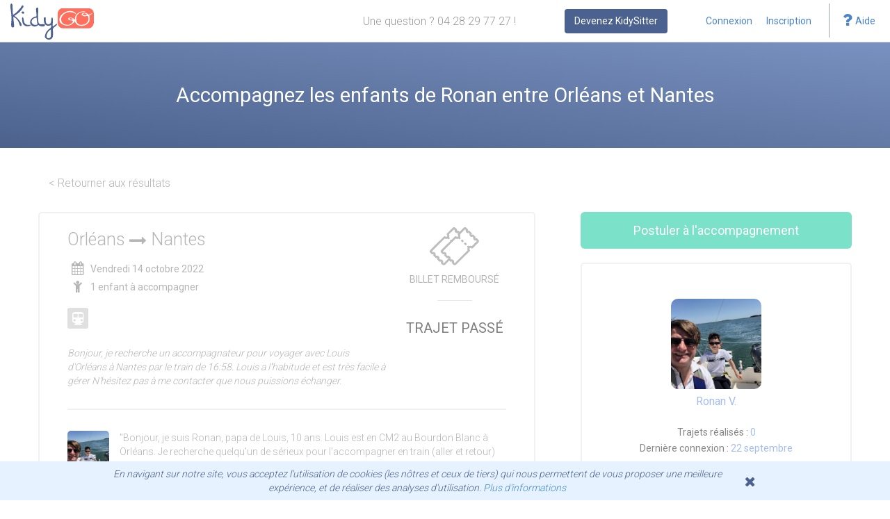

--- FILE ---
content_type: text/html; charset=UTF-8
request_url: https://www.kidygo.fr/recherche/annonce/171050?page=2&departName=massy&arriveeName=nantes
body_size: 10503
content:

    

<!DOCTYPE html>
<html lang="fr">
    <head>

                
        <meta charset="utf-8">
        <!--<meta http-equiv="X-UA-Compatible" content="IE=edge">-->
        <meta http-equiv="Content-Type" content="text/html; charset=utf-8" />
        <meta name="viewport" content="width=device-width, initial-scale=1">
        <link rel="apple-touch-icon" href="/images/apple-touch-icon-app.png?v=8.2.2">
        
            <meta name="description" content="Accompagnez les enfants de Ronan V. en train entre Orléans et Nantes, le Vendredi 14 octobre." />

        <link rel="icon" type="image/png" href="/images/favicon.png?v=8.2.2" />

            <link rel="canonical" href="https://www.kidygo.fr/recherche/annonce/171050" />

        <title>    Annonce de Ronan V. : Orléans - Nantes, Vendredi 14 octobre - KidyGo
</title>


                            <link href="//maxcdn.bootstrapcdn.com/bootstrap/3.3.0/css/bootstrap.min.css" rel="stylesheet">
                        <link rel="stylesheet" href="/css/324f714_main_1.css" type="text/css" />
                        <link rel="stylesheet" href="/css/324f714_search-header_2.css" type="text/css" />
                        <link rel="stylesheet" href="/css/324f714_search-mobile_3.css" type="text/css" />
                        <link rel="stylesheet" href="/css/324f714_ladda-themeless.min_4.css" type="text/css" />
                        <link rel="stylesheet" href="/css/324f714_jquery.smartbanner_5.css" type="text/css" />
                        <link rel="stylesheet" href="/css/324f714_low-answer-rate_6.css" type="text/css" />
                        <link rel="stylesheet" href="/css/324f714_kcac_7.css" type="text/css" />
                        <link href="//maxcdn.bootstrapcdn.com/font-awesome/4.7.0/css/font-awesome.min.css" rel="stylesheet">
            <link href='//fonts.googleapis.com/css?family=Roboto:100,300,400,500,700' rel='stylesheet' type='text/css'>
        
        <link rel="stylesheet" href="/css/30bbc09_layout_1.css" type="text/css" />
    
        <link rel="stylesheet" href="/css/8ecf01d_kidysitter_1.css" type="text/css" />
        
        <link rel="stylesheet" href="/css/615c319_details_1.css" type="text/css" />
        <link rel="stylesheet" href="/css/615c319_voir_parents_annonces_2.css" type="text/css" />
        <link rel="stylesheet" href="/css/615c319_notes-annonce-parent_3.css" type="text/css" />
    

                                                                    <!-- Google tag (gtag.js) -->
                <script async src="https://www.googletagmanager.com/gtag/js?id=G-RNR22NT4FT"></script>
                <script>
                    window.dataLayer = window.dataLayer || [];
                    function gtag(){dataLayer.push(arguments);}
                    gtag('js', new Date());

                    gtag('config', 'G-RNR22NT4FT');
                </script>
                    
                                                    <script>
                        (function(f,b){
                                var c;
                                f.hj=f.hj||function(){(f.hj.q=f.hj.q||[]).push(arguments)};
                                f._hjSettings={hjid:16264, hjsv:3};
                                c=b.createElement("script");c.async=1;
                                c.src="//static.hotjar.com/c/hotjar-16264.js?sv=3";
                                b.getElementsByTagName("head")[0].appendChild(c);
                        })(window,document);
                </script>
                    
        


                                                                                    <script type="text/javascript" src="//script.crazyegg.com/pages/scripts/0074/4822.js" async="async"></script>
                    

                                                    <script type="text/javascript" src="//static.kameleoon.com/css/customers/t4dgjbm07x/0/kameleoon.js" ></script>
                            
                                                    <!-- Twitter universal website tag code -->
                <script>
                !function(e,t,n,s,u,a){e.twq||(s=e.twq=function(){s.exe?s.exe.apply(s,arguments):s.queue.push(arguments);
                },s.version='1.1',s.queue=[],u=t.createElement(n),u.async=!0,u.src='//static.ads-twitter.com/uwt.js',
                a=t.getElementsByTagName(n)[0],a.parentNode.insertBefore(u,a))}(window,document,'script');
                // Insert Twitter Pixel ID and Standard Event data below
                twq('init','o06ly');
                twq('track','PageView');
                </script>
                <!-- End Twitter universal website tag code -->
                    
                <script data-obct type="text/javascript">
        /** DO NOT MODIFY THIS CODE**/
        !function(_window, _document) {
        var OB_ADV_ID='0028c1fe5d11f869580c27d9f66a0a9cdf';
        if (_window.obApi) {var toArray = function(object) {return Object.prototype.toString.call(object) === '[object Array]' ? object : [object];};_window.obApi.marketerId = toArray(_window.obApi.marketerId).concat(toArray(OB_ADV_ID));return;}
        var api = _window.obApi = function() {api.dispatch ? api.dispatch.apply(api, arguments) : api.queue.push(arguments);};api.version = '1.1';api.loaded = true;api.marketerId = OB_ADV_ID;api.queue = [];var tag = _document.createElement('script');tag.async = true;tag.src = '//amplify.outbrain.com/cp/obtp.js';tag.type = 'text/javascript';var script = _document.getElementsByTagName('script')[0];script.parentNode.insertBefore(tag, script);
        }(window, document);
        obApi('track', 'PAGE_VIEW');
        </script>
                
                <script type='text/javascript'>
          window._tfa = window._tfa || [];
          window._tfa.push({notify: 'event', name: 'page_view', id: 1158178});
          !function (t, f, a, x) {
                 if (!document.getElementById(x)) {
                    t.async = 1;t.src = a;t.id=x;f.parentNode.insertBefore(t, f);
                 }
          }(document.createElement('script'),
          document.getElementsByTagName('script')[0],
          '//cdn.taboola.com/libtrc/unip/1158178/tfa.js',
          'tb_tfa_script');
        </script>
        <noscript>
          <img src='//trc.taboola.com/1158178/log/3/unip?en=page_view'
              width='0' height='0' style='display:none'/>
        </noscript>
                
                    <script type="text/javascript"> 
                                    var timeOneSpecificData = {};
                                var __dot = [timeOneSpecificData]; 
            </script>
            <!-- TimeOne universal tag - DO NOT MODIFY --> 
            <script type="text/javascript">
                (function(w,d,n,i){var e=d.createElement('script'), s=d.getElementsByTagName('script')[0];e.type='text/javascript';e.async=true; e.src=(d.location.protocol=='http:'?'http':'https')+'://u.logbor.com/p/?i='+i+'&n='+n; s.parentNode.insertBefore(e,s);})(window,document,'__dot','2972');
            </script>
            <!-- TimeOne universal tag end -->
                
                                        
                                <script type="text/javascript">(function(f,b){if(!b.__SV){var a,e,i,g;window.mixpanel=b;b._i=[];b.init=function(a,e,d){function f(b,h){var a=h.split(".");2==a.length&&(b=b[a[0]],h=a[1]);b[h]=function(){b.push([h].concat(Array.prototype.slice.call(arguments,0)))}}var c=b;"undefined"!==typeof d?c=b[d]=[]:d="mixpanel";c.people=c.people||[];c.toString=function(b){var a="mixpanel";"mixpanel"!==d&&(a+="."+d);b||(a+=" (stub)");return a};c.people.toString=function(){return c.toString(1)+".people (stub)"};i="disable track track_pageview track_links track_forms register register_once alias unregister identify name_tag set_config people.set people.set_once people.increment people.append people.union people.track_charge people.clear_charges people.delete_user".split(" ");
                    for(g=0;g<i.length;g++)f(c,i[g]);b._i.push([a,e,d])};b.__SV=1.2;a=f.createElement("script");a.type="text/javascript";a.async=!0;a.src="undefined"!==typeof MIXPANEL_CUSTOM_LIB_URL?MIXPANEL_CUSTOM_LIB_URL:"//cdn.mxpnl.com/libs/mixpanel-2-latest.min.js";e=f.getElementsByTagName("script")[0];e.parentNode.insertBefore(a,e)}})(document,window.mixpanel||[]);
            </script>
                            <script type="text/javascript">
                    mixpanel.init("9861862296fb1804683d85c0c81a475b");
                </script>
                    
                	<!-- Facebook Pixel Code -->
        	<script>
        	!function(f,b,e,v,n,t,s){if(f.fbq)return;n=f.fbq=function(){n.callMethod?
        	n.callMethod.apply(n,arguments):n.queue.push(arguments)};if(!f._fbq)f._fbq=n;
        	n.push=n;n.loaded=!0;n.version='2.0';n.queue=[];t=b.createElement(e);t.async=!0;
        	t.src=v;s=b.getElementsByTagName(e)[0];s.parentNode.insertBefore(t,s)}(window,
        	document,'script','https://connect.facebook.net/en_US/fbevents.js');
        	fbq('init', '1753348301601160');
        	fbq('track', 'PageView');
        	        	        	</script>
        	<noscript><img height="1" width="1" style="display:none"
        	src="https://www.facebook.com/tr?id=1753348301601160&ev=PageView&noscript=1"
        	/></noscript>
        	<!-- DO NOT MODIFY -->
        	<!-- End Facebook Pixel Code -->
        
                    <link rel="chrome-webstore-item" href="https://chrome.google.com/webstore/detail/fajhibhefaghmheelppglfbmicjimafp">
                
                    <script type="text/javascript">
                window.fbAsyncInit = function() {
                    FB.init({
                        appId      : "354276064742927",
                        cookie     : true,  // enable cookies to allow the server to access
                                            // the session
                        xfbml      : true,  // parse social plugins on this page
                        version    : 'v3.0' // use graph api version 3.0
                    });
                };
                // Load the SDK asynchronously
                (function(d, s, id) {
                    var js, fjs = d.getElementsByTagName(s)[0];
                    if (d.getElementById(id)) return;
                    js = d.createElement(s); js.id = id;
                    js.src = "https://connect.facebook.net/fr_FR/sdk/xfbml.customerchat.js";
                    fjs.parentNode.insertBefore(js, fjs);
                }(document, 'script', 'facebook-jssdk'));
            </script>
        

<!-- HTML5 Shim and Respond.js IE8 support of HTML5 elements and media queries -->
<!-- WARNING: Respond.js doesn't work if you view the page via file:// -->
<!--[if lt IE 9]>
  <script src="https://oss.maxcdn.com/html5shiv/3.7.2/html5shiv.min.js"></script>
  <script src="https://oss.maxcdn.com/respond/1.4.2/respond.min.js"></script>
<![endif]-->
</head>

<body>
        
        
    
    	    <div class="modal modal-fullscreen fade" id="modal-fullscreen-register-mobile" tabindex="-1" role="dialog" aria-labelledby="inscription" aria-hidden="true">
	    	<div class="modal-dialog">
	    		<div class="modal-content">
	    			<div class="modal-header text-center">
	    				<button type="button" class="close" data-dismiss="modal"><span aria-hidden="true">&times;</span><span class="sr-only">Close</span></button>
	    				<h4 class="modal-title" id="title-register-mobile">Inscription</h4>
	    			</div>
	    			<div class="modal-body">
	    				<div class="row">
	    					<div class="col-xs-12 text-center">
	    						<a href="/premiere-annonce/dates?hasCities=1" type="submit" id="first-cta-mobile-register" class="btn btn-lg btn-primary btn-block">Mon enfant doit voyager seul</a>
	    						<p class="ctas-separator-modal-register">Ou</p>
	    						<a href="/devenir-kidysitter" type="submit" id="second-cta-mobile-register" class="btn btn-lg btn-default btn-block">Je veux devenir KidySitter</a>
	    					</div>
	    				</div>
	    			</div>
	    		</div>
	    	</div>
	    </div>
	   	<div class="modal fade" id="modal-register-layout" tabindex="-1" role="dialog" aria-labelledby="inscription" aria-hidden="true">
			<div class="modal-dialog">
				<div class="modal-content">
					<div class="modal-header text-center">
						<button type="button" class="close" data-dismiss="modal"><span aria-hidden="true">&times;</span><span class="sr-only">Close</span></button>
						<h4 class="modal-title" id="title-register-mobile">Inscription</h4>
					</div>
					<div class="modal-body">
						<div class="row">
							<div class="col-xs-12 text-center">
								<a href="/premiere-annonce/dates?hasCities=1" type="submit" id="first-cta-mobile-register" class="btn btn-lg btn-primary btn-block">Mon enfant doit voyager seul</a>
								<p class="ctas-separator-modal-register">Ou</p>
								<a href="/devenir-kidysitter" type="submit" id="second-cta-mobile-register" class="btn btn-lg btn-default btn-block">Je veux devenir KidySitter</a>
							</div>
						</div>
					</div>
				</div>
			</div>
		</div>
	
    <section id="banner">
                                </section>

    <section id="header">
                                <div class="navbar navbar-default navbar-static-top" role="navigation">
            <div class="container-fluid">
                <div class="navbar-header">
                                                                        <div>
                                                                <button class="navbar-toggle collapsed" type="button" data-toggle="dropdown">
                                    <span class="sr-only">Menu</span>
                                    <span class="icon-bar"></span>
                                    <span class="icon-bar"></span>
                                    <span class="icon-bar"></span>
                                </button>
                                                                    <ul class="dropdown-menu nav-justified hidden-md hidden-lg hidden-sm" role="menu">
                                    	<li class="dropdown-li"><a href="/login">Connexion</a></li>
                                        <li class="dropdown-li"><a href="#" data-toggle="modal" data-target="#modal-fullscreen-register-mobile">Inscription</a></li>
                                                                                    <li class="dropdown-li"><a href="/devenir-kidysitter">Devenez KidySitter</a></li>
                                                                                <li class="divider dropdown-li"></li>
                                        <li class="dropdown-li"><a href="/">Accueil</a></li>
                                        <li class="dropdown-li"><a href="/comment-ca-marche-parents">Comment ça marche ?</a></li>
                                        <li class="dropdown-li"><a href="/qui-sont-les-kidysitters">Qui sont les KidySitters ?</a></li>
                                        <li class="dropdown-li"><a href="/comment-ca-marche-kidysitters">Comment devenir KidySitter ?</a></li>
                                    </ul>
                                                                                                                            </div>
                        
                                                                <a class="navbar-brand visible-xs" href="/">
                                <img src="/images/logo-mini.svg?v=8.2.2" id="logo-mini" alt="Kidygo Logo" />
                            </a>
                        
    
                                                                                                    
                    
                </div>

                <div class="collapse navbar-collapse" id="kidygo-navbar-collapse">

                    
                                                    <a class="navbar-brand hidden-xs" href="/">
                                <img src="/images/logo.svg?v=8.2.2" id="logo" alt="Kidygo Logo" />
                            </a>
                        
                                                                            
                                                    <ul class="nav navbar-nav navbar-right">
                                            
                                                                                                                                                                                                            <li id="texte-contact" class="text-muted">
                                                    <p>Une question ? 04 28 29 77 27 !</p>
                                                </li>
                                                                                    
                                                                                    <li class="poster-une-annonce-li">
                                                <a class="btn btn-primary marge-bouton-header" id="inscription-accompagnateur" href="/devenir-kidysitter">Devenez KidySitter</a>
                                            </li>
                                        
                                                                                    <li>
                                                <a class="kidygo-navbar-texte" href="/login">Connexion</a>
                                            </li>
                                            <li>
                                                <a class="kidygo-navbar-texte" id="link-inscription-header" href="#" data-toggle="modal" data-target="#modal-register-layout">Inscription</a>
                                            </li>
                                        
                                                                                    <li class="aide-header-container">
                                            	<div class="btn-group" id="aide-header-btn-group">
                                        		    <button class="btn btn-default kidygo-navbar-texte dropdown-toggle" data-toggle="dropdown" id="aide-header-link-container"><div id="question-mark-container"><i class="fa fa-question" id="question-mark-aide-header"></i></div> <p id="text-aide-header">Aide</p></button>
                                        			<ul class="dropdown-menu" id="dropdown-connecte-sans-btn" role="menu">
                                        			    <li class="dropdown-li"><a href="/comment-ca-marche-parents">Comment ça marche ?</a></li>
                                        			    <li class="dropdown-li"><a href="/qui-sont-les-kidysitters">Qui sont les KidySitters ?</a></li>
                                        			    <li class="dropdown-li"><a href="/comment-ca-marche-kidysitters">Comment devenir KidySitter ?</a></li>
                                        			    <li class="divider dropdown-li"></li>
                                        			    <li class="dropdown-li"><a href="/centre-aide">Centre d'aide</a></li>
                                        			</ul>
                                            	</div>
                                            </li>
                                                                            
                                                                        
                                    
                                
                                </ul>

                        
                    
                </div>
            </div>
        </div>
    </section>

    
    
    

			    	    


                    <div class="modal fade" id="signUpModal" tabindex="-1" role="dialog" aria-labelledby="Inscription" aria-hidden="true">
    <div class="modal-dialog">
        <div class="modal-content">
            <div class="modal-header text-center">
                <button type="button" class="close" data-dismiss="modal" aria-label="Close">
                    <span aria-hidden="true">&times;</span>
                </button>
                <h3 class="modal-title" id="myModalLabel">S'inscrire en tant que KidySitter</h4>
            </div>
            <div class="modal-body text-center">
                <p class="margin-top-sm">
                    Accompagnez des enfants :<br/>
                </p>
                <a href="/devenir-kidysitter" class="btn btn-lg btn-primary">
                    Je deviens KidySitter
                </a>
                <p class="margin-top margin-bottom">
                    <strong>
                        OU
                    </strong>
                </p>
                <p class="margin-top text-muted">
                    Vous êtes parent ? Trouvez un KidySitter pour vos enfants :<br/>
                </p>
                <a href="/premiere-annonce/dates?hasCities=1" class="btn border btn-default">
                    Inscription parents
                </a>
            </div>
            <div class="modal-footer">
                <p>
                    Vous êtes déjà inscrit ? <a href="/private/login-kidysitter">Connectez-vous</a>
                </p>
            </div>
        </div>
    </div>
</div>        
    <section id="header-title" class="text-center hidden-sm hidden-xs">
		<div class="container">
			<div class="row">
				<div class="col-xs-12 header-title-title-container">
					<h1>Accompagnez les enfants de Ronan entre Orléans et Nantes</h1>
				</div>
			</div>
		</div>
	</section>
	<section id="annonce">
		<div class="container">
			<div class="row">
				<div class="col-xs-12 hidden-xs" id="link-back-to-results-container">
					<a id="link-back-to-results" href="/recherche/orleans/nantes">< Retourner aux résultats</a>
				</div>
			</div>
			<div class="hidden-md hidden-lg cta-top-container">
							</div>
			<div id="main-infos-container" class="row">
				<div class="col-xs-12 col-md-8">
					<div class="row">
                        <div id="annonce-infos-container" class="col-xs-12 col-md-11 reserved">
							<div id="main-infos-annonce">
								<p id="cities-annonce">Orléans  <i class="fa fa-long-arrow-right vertical-middle"></i> Nantes</p>
								<p id="date-annonce"><i class="fa-calendar fa fa-fw icon-date-annonce hidden-xs"></i> Vendredi 14 octobre 2022</p>
																	<p class="annonce-passee-text visible-xs">
										TRAJET PASSÉ
									</p>
																<p id="children-number-annonce" class="hidden-xs"><i class="fa fa-child fa-fw icon-children-number-annonce"></i> 1 enfant à accompagner</p>
                            <div class="flags-container reserved" data-toggle="tooltip" data-title="Cette annonce concerne un accompagnement en train.">
																			<div class="flag"><i class="fa fa-subway train-icon"></i></div>
																		<div class="clearfix"></div>
								</div>
																	<p class="hidden-xs" id="text-annonce">
										Bonjour, je recherche un accompagnateur pour voyager avec Louis d&#039;Orléans à Nantes par le train de 16:58. Louis a l&#039;&#039;habitude et est très facile à gérer
N&#039;hésitez pas à me contacter que nous puissions échanger.
									</p>
															</div>
							<div class="price-infos-annonce text-center">
																	<div id="billet-rembourse-container" data-toggle="tooltip" data-title="Pour cet accompagnement, le parent achètera directement votre billet (train, bus, ou avion) en guise de rémunération, et vous n'aurez rien à payer.">
																					<img class="billets-rembourses" src="/images/Travel/Search/billets-grey.svg?v=8.2.2" alt="billets remboursés">
																				<p class="billets-rembourses-text">BILLET <br class="visible-xs"/>REMBOURSÉ</p>
									</div>
																<div class="divider-price-candidats hidden-xs"></div>
																	<p class="annonce-passee-text hidden-xs">
										TRAJET PASSÉ
									</p>
															</div>
							<div class="clearfix"></div>
															<p class="visible-xs" id="text-annonce-mobile">
									Bonjour, je recherche un accompagnateur pour voyager avec Louis d&#039;Orléans à Nantes par le train de 16:58. Louis a l&#039;&#039;habitude et est très facile à gérer
N&#039;hésitez pas à me contacter que nous puissions échanger.
								</p>
																						<div id="separator-annonce" class="hidden-xs"></div>
								<div id="description-parent-annonce" class="hidden-xs">
									<img src="https://s3-eu-west-1.amazonaws.com/photos-kidygo/parents/profile/358c850b3836ae02b1d8b319d86d435f632c1f7cacba05.22775006.jpeg" id="photo-parent-description-annonce" alt="photo_parentProfile_Ronan_V" />
									<p id="text-description-parent-annonce">
										"Bonjour, je suis Ronan, papa de Louis, 10 ans.
Louis est en CM2 au Bourdon Blanc à Orléans.
Je recherche quelqu&#039;un de sérieux pour l&#039;accompagner en train (aller et retour) les weekends des semaines impaires jusqu&#039;à Nantes ou Savenay.
Louis est très facile et a déjà fait plusieurs fois ce trajet en train.
N&#039;hésitez pas à me contacter que nous puissions échanger et répondre à vos questions."
									</p>
								</div>
													</div>
						<div class="hidden-sm hidden-xs">
							

						</div>
					</div>
				</div>
				<div id="right-column-container" class="col-xs-12 col-md-4">
					<div class="hidden-xs hidden-sm">
						<div class="row">
			<div class="cta-container" data-toggle="tooltip" data-title="Cette annonce est périmée (la date du trajet est passée).">
			<button type="button" class="cta-postuler btn btn-lg btn-green btn-block btn-disabled" >
		        Postuler à l'accompagnement</i>
		    </button>
		</div>
	</div>

					</div>
					<div class="row">
						<div class="col-xs-12" id="profile-infos-container">
							<div class="row">
								<div class="col-xs-5 col-sm-12" id="photo-parent-profile-infos-container">
									<a href="/general/parent/7258">
										<img src="https://s3-eu-west-1.amazonaws.com/photos-kidygo/parents/profile/358c850b3836ae02b1d8b319d86d435f632c1f7cacba05.22775006.jpeg" id="photo-parent-profile-infos" alt="photo_parentProfile_Ronan_V" />
									</a>
									<p id="nom-parent-profile-infos">
										<a id="nom-parent-profile-infos" href="/general/parent/7258">Ronan V.</a>
									</p>
																	</div>
								<div class="col-xs-7 col-sm-12 text-center" id="information-parent">
									                                    									<p class="information-title">
										Trajets réalisés : <span class="information-data-normal">0</span>
									</p>
									<p class="information-title">
										Dernière connexion : <span class="information-data-normal">22 septembre</span>
									</p>
								</div>
																	<div class="col-xs-12 visible-xs" id="description-parent-annonce-mobile">
										<p id="text-description-parent-annonce-mobile">
											"Bonjour, je suis Ronan, papa de Louis, 10 ans.
Louis est en CM2 au Bourdon Blanc à Orléans.
Je recherche quelqu&#039;un de sérieux pour l&#039;accompagner en train (aller et retour) les weekends des semaines impaires jusqu&#039;à Nantes ou Savenay.
Louis est très facile et a déjà fait plusieurs fois ce trajet en train.
N&#039;hésitez pas à me contacter que nous puissions échanger et répondre à vos questions."
										</p>
									</div>
															</div>
						</div>
					</div>
				</div>
				<div class="hidden-md hidden-lg">
					

				</div>
			</div>
		</div>
	</section>


    <!-- Modal fullscreen search -->
	<div class="modal modal-fullscreen fade" id="modal-fullscreen-search-mobile-header" tabindex="-1" role="dialog" aria-labelledby="myModalLabel" aria-hidden="true">
		<div class="modal-dialog">
			<div class="modal-content">
				<div class="modal-header text-center">
					<div class="modal-fullscreen-close-container-top-right" data-dismiss="modal">
						<button type="button" class="close"><span aria-hidden="true">&times;</span><span class="sr-only">Close</span></button>
					</div>
					<h4 class="modal-title" id="title-search-mobile">Recherchez parmi les annnonces de parents</h4>
				</div>
				<div class="modal-body">
					<div class="row">
						<form id="form-search-mobile-header" action="/search" method="post">
							<div class="col-xs-12">
								<div class="depart-container">
									<i class="fa fa-map-marker text-success"></i> <input type="text" id="formMobileHeader_depart" name="depart" required="required" class="kcac-autocomplete-field" placeholder="Ville de départ" autocomplete="off">
								</div>
							</div>
							<div class="col-xs-12 text-center">
								<img id="arrow-down-form-search-mobile" class="center-block" src="/images/PublicPart/StaticPages/arrow-down-clean.svg?v=8.2.2" />
							</div>
							<div class="col-xs-12">
								<div class="arrivee-container">
									<i class="fa fa-map-marker text-success"></i> <input type="text" id="formMobileHeader_arrivee" name="arrivee" required="required" class="kcac-autocomplete-field" placeholder="Ville d'arrivée" autocomplete="off">
								</div>
							</div>
							<div class="col-xs-12 input-container checkbox-container-container-mobile">
								<div id="checkbox-container-mobile-header">
									<input type="checkbox" id="formMobileHeader_partout" name="partout" class="hidden" value="1">
									<div id="checkbox-reproduction-mobile-header">
										<i class="fa fa-check fa-2x icon-check text-primary"></i>
									</div>
									<p id="label-reproduction-mobile-header">N'importe où !</p>
								</div>
							</div>
							<div class="col-xs-12 input-container submit-container text-center">
								<input type="hidden" id="formMobileHeader_depart_id" name="depart_id">
								<input type="hidden" id="formMobileHeader_arrivee_id" name="arrivee_id">
								<p id="error-missing-fields-form-mobile-header" class="text-danger hidden-soft"><i class="fa fa-warning"></i> Vous devez renseigner deux villes, ou bien une ville, et "N'importe où".</p>
                                <div id="error-unknown-cities-form-mobile-header" class="hidden-soft">
                                    <p class="text-danger"></p>
                                </div>
								<button id="form-search-mobile-header-submit-btn" type="submit" class="btn btn-lg btn-success btn-block ladda-button" data-style="slide-up"><span class="ladda-label">Rechercher</span></button>
							</div>
						</form>
					</div>
				</div>
			</div>
		</div>
	</div>

    
    <div class="footer">
        <div class="container">
            <div class="row">
                <div class="col-sm-3 hidden-xs logo-footer">
                	<a href="/">
	                    <img class="center-block" src="/images/logo_white.svg?v=8.2.2" id="logo" alt="Kidygo Logo"/>
	                </a>
                </div>
                <div class="col-sm-3 liens-footer liens-footer-first">
                	<a href="/comment-ca-marche-parents">Comment ça marche ?</a><br/>
                    <a href="/a-propos">&Agrave; propos</a><br/>
                    <a href="/comment-ca-marche-kidysitters">Comment devenir KidySitter ?</a><br/>
                    <a href="/centre-aide">Centre d'aide</a><br/>
                    <a href="/recherche">Exemples de trajets</a><br/>
                </div>
                <div class="col-sm-3 liens-footer">
                    <a rel="no-follow" target="_blank" href="/cgvsu">CGU</a><br/>
                    <a rel="no-follow" target="_blank" href="/mentions-legales">Mentions l&eacute;gales</a><br/>
                    <a rel="no-follow" target="_blank" href="/informations-cookies">Informations sur les cookies</a><br/>
                    <a rel="no-follow" target="_blank" href="/charte-protection-donnees-personnelles">Charte de protection des données personnelles</a><br>
                </div>
                <div class="col-sm-3 liens-footer">
                    <a rel="no-follow" href="/contact">Service client - contact</a><br/>
                    <a rel="no-follow" href="/remerciements">Remerciements</a><br/>
                    <a rel="no-follow" href="/presse">Presse</a><br/>
                    <a rel="no-follow" href="/jobs">Recrutement</a><br/>
                    <a rel="no-follow" target="_blank" href="/regles-d-or">Règles d'or des KidySitters</a><br/>
                    <a rel="no-follow" target="_blank" href="/files/CarnetDeVoyage/KIDYGO-CarnetDeVoyage-Printemps2018.pdf?v=8.2.2 ">Carnet de voyage KidyGo</a><br>
                </div>
            </div>
            <div class="row text-center">
                <div class="col-xs-12 liens-footer-reseaux-sociaux">
                    <a rel="no-follow" href="https://www.facebook.com/kidygo" target="_blank"><i class="fa fa-facebook fa-2x"></i></a>
                    <a rel="no-follow" href="https://www.instagram.com/kidygo.fr/" target="_blank"><i class="fa fa-instagram fa-2x"></i></a>
                    <a rel="no-follow" href="https://www.twitter.com/kidygo" target="_blank"><i class="fa fa-twitter fa-2x"></i></a>
                    <a rel="no-follow" href="https://plus.google.com/112548555114142821409/videos" target="_blank"><i class="fa fa-google-plus fa-2x"></i></a>
                    <a href="https://blog.kidygo.fr" target="_blank"><img class="img-logo-blog inline-block" src="/images/Core/Bulle-kidyBlog.svg?v=8.2.2"></a>
                    <a rel="no-follow" href="https://www.linkedin.com/company/5200145?trk=vsrp_companies_res_name&trkInfo=VSRPsearchId%3A1739820941413268627341%2CVSRPtargetId%3A5200145%2CVSRPcmpt%3Aprimary" target="_blank"><i class="fa fa-linkedin fa-2x"></i></a>
                </div>
            </div>
        </div>
    </div>

        
        <div id="cookie-banner" hidden>
        <div class="cookie-banner-content">
            <div class="col-xs-11 no-padding">
                <span>
                    En navigant sur notre site, vous acceptez l'utilisation de cookies (les nôtres et ceux de tiers)
                    qui nous permettent de vous proposer une meilleure expérience, et de réaliser des analyses d'utilisation. <a target=_blank href="/informations-cookies">Plus d'informations</a>
                </span>
            </div>
            <div class="col-xs-1 no-padding">
                <button id="close-banner-button">
                    <i class="cookie-banner-content-cross fa fa-times" aria-hidden="true"></i>
                </button>
            </div>
        </div>
    </div>
    
    
                    <script src="https://ajax.googleapis.com/ajax/libs/jquery/1.11.1/jquery.min.js"></script>
        <script src="//maxcdn.bootstrapcdn.com/bootstrap/3.3.0/js/bootstrap.min.js"></script>
        <script>window.jQuery || document.write('<script src="/js/jquery.min.js?v=8.2.2"><\/script>')</script>

        <script type="text/javascript">
            var kcacAutocompleteUrl = "/api/public/cities/autocomplete";
            var urlChangeEmailBandTop = "/private/change-email-not-validated";
        </script>
                <script type="text/javascript" src="/js/ffc096c_jquery.cookie_1.js"></script>
                <script type="text/javascript" src="/js/ffc096c_main_2.js"></script>
                <script type="text/javascript" src="/js/ffc096c_index_3.js"></script>
                <script type="text/javascript" src="/js/ffc096c_spin.min_4.js"></script>
                <script type="text/javascript" src="/js/ffc096c_ladda.min_5.js"></script>
                <script type="text/javascript" src="/js/ffc096c_ladda.jquery.min_6.js"></script>
                <script type="text/javascript" src="/js/ffc096c_jquery.smartbanner_7.js"></script>
                <script type="text/javascript" src="/js/ffc096c_config_8.js"></script>
                <script type="text/javascript" src="/js/ffc096c_index_9.js"></script>
                <script type="text/javascript" src="/js/ffc096c_search-mobile_10.js"></script>
                <script type="text/javascript" src="/js/ffc096c_search-header_11.js"></script>
                <script type="text/javascript" src="/js/ffc096c_input-max-size-checker_12.js"></script>
                <script type="text/javascript" src="/js/ffc096c_kidygo-spinner_13.js"></script>
                <script type="text/javascript" src="/js/ffc096c_email-validation_14.js"></script>
                
            
    
    		<script type="text/javascript" src="/js/dc29210_getURLParam_1.js"></script>
			<script type="text/javascript" src="/js/dc29210_validate-phone_2.js"></script>
	    
    <script>
        var urlSavePhone = "/kidysitters/annonce/validate-telephone";
        var urlCheckCode = "/kidysitters/annonce/validate-code-telephone";
    </script>
    
    <script>

        var trackingMixpanel = true;

        $(document).ready(function(){
            var laddaButton = $('#form_postuler button[type="submit"]').ladda();
            // On remplace la soumission du formulaire par la fonction de vérification
            $("#form_postuler button[type='submit']").one('click', function(e) {
                e.preventDefault();
                checkEmptyMessage();
            });

            function checkEmptyMessage() {
                if ($('#form_postuler textarea').val() == '') {
                    $('#form_postuler .errorTextArea').html("<p class=text-danger'>Le message ne doit pas être vide.</p>");
                    $("#form_postuler button[type='submit']").one('click', function(e) {
                        e.preventDefault();
                        checkEmptyMessage();
                    });
                }
                else {
                    $('#form_postuler .errorTextArea').html('');
                    laddaButton.ladda('start');

                    checkTelSuspected();
                }
            }

            // Fonction de vérification de coordonnées dans le message par regex
            function checkTelSuspected() {
                // Message à test
                var messageSuppr = $('#form_postuler textarea').val();

                // Regex à tester
                var pattern = /(0|(\+(.|\n)*?3(.|\n)*?3)|(plus(.|\n)*?3(.|\n)*?3))(.|\n)*?[1-7](.|\n)*?([0-9](.|\n)*?){8}|(at|arobase|(a(.|\n)*?robase)|@)(.|\n)*?(\.|point|dot)(com|fr)|www|(((z[eé]ro|un|deux|trois|quatre|cinq|six|sept|huit|neuf|dix|onze|douze|treize|quatorze|quinze|seize|vingt|trente|quarante|cinquante|soixante)(.|\n)*){4})/i;

            // Test
                if (pattern.test(messageSuppr)) {

                    if(trackingMixpanel) {
                        // Tracking Mixpanel
                        mixpanel.track("View_Warning_Coordonnees");

                        trackingMixpanel = false;
                    }

                    laddaButton.ladda('stop');

                    // Ajout du message de confirmation
                    $('#form_postuler .errorTextArea').html("<div class='alert alert-danger alert-dismissible fade in' role='alert'><h4><i class='fa fa-warning fa-halfx'></i> Aie ! le système a détecté des coordonnées dans le message.</h4><p>Les coordonnées sont interdites dans les messages.</p><p>Si c’est une erreur et que ton message ne contient pas de coordonnées, tu peux forcer l’envoi du message, et <strong>celui-ci sera relu par l’équipe KidyGo</strong></p><p><a href='' id='forceValidation'>Forcer l'envoi du message</a></p><p><button id='modificationMessage' type='button' class='btn btn-default border margin-top-sm'>Modifier le message</button></p></div>");

                    // On efface le message de confirmation lors de la modification du message
                    $('#form_postuler textarea').keydown(function() {
                        $('#form_postuler .errorTextArea').html('');
                        $("#form_postuler button[type='submit']").show();
                        $("#form_postuler button[type='submit']").one('click', function(e) {
                            e.preventDefault();
                            checkEmptyMessage();
                        });
                    });

                    // Modification du message
                    $('#modificationMessage').click(function() {
                        $('#form_postuler .errorTextArea').html('');
                        $("#form_postuler button[type='submit']").show();
                        $("#form_postuler button[type='submit']").one('click', function(e) {
                            e.preventDefault();
                            checkEmptyMessage();
                        });
                    });

                    // Confirmation de l'envoi du message
                    $("#forceValidation, #button[type='submit']").click(function(e) {
                        e.preventDefault();
                        $('#form_postuler .errorTextArea').text('');
                        laddaButton.ladda('start');
                        $('#form_postuler').submit();
                    });
                }else{
                    $('#form_postuler .errorTextArea').text('');
                    $('#form_postuler').submit();
                }
            }
        });        
        
        //Set tracking cookie for ad
        if ($.cookie('kAdSource') == null && $.urlParam('kAdSource') != null) {
            $.cookie('kAdSource', $.urlParam('kAdSource'), {
               expires : 1,
               path    : '/'
            });
        }
    </script>


    
    	
    		<script>
    		                        		    $(".modal-fullscreen").on('show.bs.modal', function () {
    		      setTimeout( function() {
    		        $(".modal-backdrop").addClass("modal-backdrop-fullscreen");
    		      }, 0);
    		    });
    		    $(".modal-fullscreen").on('hidden.bs.modal', function () {
    		      $(".modal-backdrop").addClass("modal-backdrop-fullscreen");
    		    });
    		</script>

        
        
            
        
        

        
                            <script>
                    if ($.cookie('referrer') == null ) {
                        $.cookie('referrer', document.referrer, {
                           expires : 30,           //expires in 30 days
                           path    : '/'             //all routes after '/'
                        });
                    }
                    if ($.cookie('landingPage') == null ) {
                        $.cookie('landingPage', window.location.pathname, {
                           expires : 30,           //expires in 30 days
                           path    : '/'             //all routes after '/'
                        });
                    }
                </script>
            
            
        
                    <script>
                $(document).ready(function() {
                    $('#banner-chrome-container button').click(function() {
                        chrome.webstore.install("https://chrome.google.com/webstore/detail/fajhibhefaghmheelppglfbmicjimafp",
                            function() {
                                hidePushBandeauChrome('installed');
                            });
                    });

                    $('#banner-chrome-close-container').click(function() {
                        hidePushBandeauChrome('closed')
                    });
                });

                function hidePushBandeauChrome(mode) {
                    $('#banner-chrome-container').remove();
                    $.ajax({
                        url: "/push-bandeau-chrome-hide",
                        data: {mode: mode}
                    });
                }
            </script>
                
                
            <script>
                $(document).ready(function() {
                    if(typeof $.cookie("acceptCookies") == 'undefined') {
                        $('#cookie-banner').show();
                    }
                });
            
            
                $('#close-banner-button').on('click', function() {
                    $('#cookie-banner').fadeOut();
                    $.cookie("acceptCookies", true, {
                       expires : 366
                    });
                });
            </script>

    
</body>
</html>


--- FILE ---
content_type: text/css; charset=UTF-8
request_url: https://www.kidygo.fr/css/324f714_main_1.css
body_size: 8291
content:
/* Main title */

h1.main-title-kidygo {
	font-size: 32px;
    font-weight: 400;
    line-height: 1.8em;
}
@media (max-width: 767px) {
	h1.main-title-kidygo {
	    font-size: 18px;
	}
}

.small-title-kidygo {
	font-size: 27px;
	font-weight: 400;
	line-height: 1.8em;
}
@media (max-width: 767px) {
	.small-title-kidygo {
	    font-size: 18px;
	}
}

.xs-title-kidygo {
	font-size: 22px;
	font-weight: 400;
	line-height: 1.8em;
}
@media (max-width: 767px) {
	.xs-title-kidygo {
	    font-size: 16px;
	}
}

/* End main title */


.crossed-out {
	text-decoration: line-through;
}

.cursor-pointer {
    cursor: pointer;
}

.preheader {
    padding: 10px;
    background-color: #FFE8AA;
}

@media (max-width: 767px) {
	.preheader > p {
	    margin-bottom: 0;
	}
}

.center {
     float: none;
     margin-left: auto;
     margin-right: auto;
}

.vertical-middle {
    vertical-align: middle;
}

/* Font Awesome */

.fa-halfx {
    font-size: 1.5em !important;
}

.fa-xs {
    font-size: 0.75em !important;
}

/* end Font Awesome */


/* DatePicker */

.ui-state-highlight {
    border: none !important;
}

.ui-state-highlight a {
    background-image: none !important;
    background-color: #FF6F5D !important;
    color: white !important;
}

.ui-datepicker-header {
    background-image: none !important;
    background-color: #4b618f !important;
    color: white !important;
}

/* End DatePicker */


/* Images */

.rotate-img-270 {
    -webkit-transform:rotate(-90deg);
    -moz-transform: rotate(-90deg);
    -ms-transform: rotate(-90deg);
    -o-transform: rotate(-90deg);
    transform: rotate(-90deg);
}

.rotate-img-90 {
    -webkit-transform:rotate(90deg);
    -moz-transform: rotate(90deg);
    -ms-transform: rotate(90deg);
    -o-transform: rotate(90deg);
    transform: rotate(90deg);
}

.rotate-img-180 {
    -webkit-transform:rotate(180deg);
    -moz-transform: rotate(180deg);
    -ms-transform: rotate(180deg);
    -o-transform: rotate(180deg);
    transform: rotate(180deg);
}

/* End Images */


/* Bootstrap */

.w-100 {
	width: 100%;
}

.w-sm {
	width: 50px;
}
.w-md {
	width: 100px;
}

.tooltip {
  font-size: 12px;
  line-height: 1.4;
  visibility: visible;
}
.tooltip.in {
  filter: alpha(opacity=100);
  opacity: 1;
}
.tooltip-inner {
  color: #4b618f;
  background-color: #dfdfdf;
}
.tooltip.top .tooltip-arrow {
  border-top-color: #dfdfdf;
}
.tooltip.top-left .tooltip-arrow {
  border-top-color: #dfdfdf;
}
.tooltip.top-right .tooltip-arrow {
  border-top-color: #dfdfdf;
}
.tooltip.right .tooltip-arrow {
  border-right-color: #dfdfdf;
}
.tooltip.left .tooltip-arrow {
  border-left-color: #dfdfdf;
}
.tooltip.bottom .tooltip-arrow {
  border-bottom-color: #dfdfdf;
}
.tooltip.bottom-left .tooltip-arrow {
  border-bottom-color: #dfdfdf;
}
.tooltip.bottom-right .tooltip-arrow {
  border-bottom-color: #dfdfdf;
}




.btn[disabled], .btn.disabled {
    pointer-events: auto;
}

.hidden-soft {
    display: none;
}

.nobr {
    white-space:nowrap;
}

.width-100 {
    width: 100%;
}

.well {
    min-height: 20px;
    padding: 19px;
    margin-bottom: 20px;
    background-color: white;
    border-radius: 2px;
    -webkit-box-shadow: none;
    box-shadow: none;
    /*-webkit-box-shadow: inset 0 2px 2px rgba(0, 0, 0, 0.05);
    box-shadow: inset 0 2px 2px rgba(0, 0, 0, 0.05);*/
}

.well-raw {
    min-height: 20px;
    margin-bottom: 20px;
    background-color: white;
    border: 1px solid #ff9e87;
    border: 1px solid #e3e3e3;
    border-radius: 2px;
    padding: 0;
}

.well-raw-header {
    background-color: #F0F0F0;
    border-bottom: 1px solid #c3c3c3;
    padding: 19px 19px 14px;
}

.well-raw-header.noBorder {
    border-style: none;
}

.well-raw-body {
    padding: 19px;
}

body {
    font-family: Roboto, Helvetica Neue, Helvetica, Arial;
    font-size: 14px;
    font-weight: 300;
    line-height: 1.428571429;
    color: #3d3d3d;
    background-color: #f8f8f8;
}

.text-regular {
    color: #3d3d3d;
}

b, strong {
  font-weight: 500;
}

.popover {
    font-weight: 300;
    min-width: 250px;
}

.label-badge {
    border-radius: 1em;
}

label {
  font-weight: 500;
}

input[type="range"] {
    width: auto;
}

.has-error.help-block,
.has-error.control-label,
.has-error.radio,
.has-error.checkbox,
.has-error.radio-inline,
.has-error.checkbox-inline {
    color: #b94a48;
}
.has-error.form-control {
    border-color: #b94a48;
    -webkit-box-shadow: inset 0 1px 1px rgba(0, 0, 0, 0.075);
    box-shadow: inset 0 1px 1px rgba(0, 0, 0, 0.075);
}
.has-error.form-control:focus {
    border-color: #953b39;
    -webkit-box-shadow: inset 0 1px 1px rgba(0, 0, 0, 0.075), 0 0 6px #d59392;
    box-shadow: inset 0 1px 1px rgba(0, 0, 0, 0.075), 0 0 6px #d59392;
}
.has-error.input-group-addon {
    color: #b94a48;
    border-color: #b94a48;
    background-color: #f2dede;
}
.has-error.form-control-feedback {
    color: #b94a48;
}



h1,
h2,
h3,
.h1,
.h2,
.h3
{
    font-family: Roboto, Helvetica Neue, Helvetica, Arial;
    font-weight: 100;
    line-height: 1.1;
    color: inherit;
}

h4,
h5,
h6,
.h4,
.h5,
.h6 {
    font-weight: 300;
}

h1 small,
h2 small,
h3 small,
h4 small,
h5 small,
h6 small,
.h1 small,
.h2 small,
.h3 small,
.h4 small,
.h5 small,
.h6 small,
h1 .small,
h2 .small,
h3 .small,
h4 .small,
h5 .small,
h6 .small,
.h1 .small,
.h2 .small,
.h3 .small,
.h4 .small,
.h5 .small,
.h6 .small {
    font-weight: normal;
    line-height: 1;
    color: #999999;
}
h1,
.h1,
h2,
.h2,
h3,
.h3 {
    margin-top: 20px;
    margin-bottom: 10px;
}
h1 small,
.h1 small,
h2 small,
.h2 small,
h3 small,
.h3 small,
h1 .small,
.h1 .small,
h2 .small,
.h2 .small,
h3 .small,
.h3 .small {
    font-size: 65%;
}
h4,
.h4,
h5,
.h5,
h6,
.h6 {
    margin-top: 10px;
    margin-bottom: 10px;
}
h4 small,
.h4 small,
h5 small,
.h5 small,
h6 small,
.h6 small,
h4 .small,
.h4 .small,
h5 .small,
.h5 .small,
h6 .small,
.h6 .small {
    font-size: 75%;
}
h1,
.h1 {
    font-size: 49px;
}
h2,
.h2 {
    font-size: 36px;
}
h3,
.h3 {
    font-size: 26px;
}
h4,
.h4 {
    font-size: 17px;
}
h5,
.h5 {
    font-size: 14px;
}
h6,
.h6 {
    font-size: 11px;
}

/* On diminue la taille des titres sur mobile */
@media (max-width: 767px) {
    h1,
    .h1 {
        font-size: 37px;
    }
    h2,
    .h2 {
        font-size: 27px;
    }
    h3,
    .h3 {
        font-size: 20px;
    }
    h4,
    .h4 {
        font-size: 17px;
    }
    h5,
    .h5 {
        font-size: 14px;
    }
    h6,
    .h6 {
        font-size: 11px;
    }
}

.text-highlight {
    background-color: #ffeb3b;
    padding: 3px;
    margin-left: -3px;
    margin-right: -3px;
}
.text-underlined {
	border-bottom: solid 3px #a6c5f7;
}
p {
    margin: 0 0 10px;
}
.lead {
    margin-bottom: 20px;
    font-size: 16px;
    font-weight: 200;
    line-height: 1.4;
}
@media (min-width: 768px) {
    .lead {
        font-size: 21px;
    }
}
small,
.small {
    font-size: 85%;
}


.btn {
    border-width: 0px;
    padding: 8px 14px;
    border-radius: 2;
}

.btn.border {
    border-width: 1px;
    padding: 8px 14px;
}

.btn-default {
    color: #333333;
    background-color: #ededed;
    border-color: #cccccc;
}
.btn-default:hover,
.btn-default:focus,
.btn-default:active,
.btn-default.active,
.open .dropdown-toggle.btn-default {
    color: #333333;
    background-color: #d9d9d9;
    border-color: #adadad;
}
.btn-default:active,
.btn-default.active,
.open .dropdown-toggle.btn-default {
    background-image: none;
}
.btn-default.disabled,
.btn-default[disabled],
fieldset[disabled] .btn-default,
.btn-default.disabled:hover,
.btn-default[disabled]:hover,
fieldset[disabled] .btn-default:hover,
.btn-default.disabled:focus,
.btn-default[disabled]:focus,
fieldset[disabled] .btn-default:focus,
.btn-default.disabled:active,
.btn-default[disabled]:active,
fieldset[disabled] .btn-default:active,
.btn-default.disabled.active,
.btn-default[disabled].active,
fieldset[disabled] .btn-default.active {
    background-color: #ededed;
    border-color: #cccccc;
}
.btn-default .badge {
    color: #ededed;
    background-color: #333333;
}

.btn-primary {
    color: #ffffff;
    background-color: #4b618f;
    border-color: #42567e;
}
.btn-primary:hover,
.btn-primary:focus,
.btn-primary:active,
.btn-primary.active,
.open .dropdown-toggle.btn-primary {
    color: #ffffff;
    background-color: #3d4f74;
    border-color: #2d3a56;
}
.btn-primary:active,
.btn-primary.active,
.open .dropdown-toggle.btn-primary {
    background-image: none;
}
.btn-primary.disabled,
.btn-primary[disabled],
fieldset[disabled] .btn-primary,
.btn-primary.disabled:hover,
.btn-primary[disabled]:hover,
fieldset[disabled] .btn-primary:hover,
.btn-primary.disabled:focus,
.btn-primary[disabled]:focus,
fieldset[disabled] .btn-primary:focus,
.btn-primary.disabled:active,
.btn-primary[disabled]:active,
fieldset[disabled] .btn-primary:active,
.btn-primary.disabled.active,
.btn-primary[disabled].active,
fieldset[disabled] .btn-primary.active {
    background-color: #4b618f;
    border-color: #42567e;
}
.btn-primary .badge {
    color: #4b618f;
    background-color: #ffffff;
}

.btn-success {
    color: #ffffff;
    background-color: #ff6f5d;
}
.btn-success:hover,
.btn-success:focus,
.btn-success:active,
.btn-success.active,
.open .dropdown-toggle.btn-success {
    background-color: #ff7d6b;
}

.btn-success.disabled,
.btn-success[disabled],
fieldset[disabled] .btn-success,
.btn-success.disabled:hover,
.btn-success[disabled]:hover,
fieldset[disabled] .btn-success:hover,
.btn-success.disabled:focus,
.btn-success[disabled]:focus,
fieldset[disabled] .btn-success:focus,
.btn-success.disabled:active,
.btn-success[disabled]:active,
fieldset[disabled] .btn-success:active,
.btn-success.disabled.active,
.btn-success[disabled].active,
fieldset[disabled] .btn-success.active {
    background-color: #ff6f5d;
    border-color: #ff5843;
}
.btn-success .badge {
    color: #ff6f5d;
    background-color: #ffffff;
}

.btn-green {
    color: #ffffff;
    background-color: #5cb85c;
}
.btn-green:hover,
.btn-green:focus,
.btn-green:active,
.btn-green.active,
.open .dropdown-toggle.btn-green {
    background-color: #67c367;
    color: #ffffff;
}

.btn-green.disabled,
.btn-green[disabled],
fieldset[disabled] .btn-green,
.btn-green.disabled:hover,
.btn-green[disabled]:hover,
fieldset[disabled] .btn-green:hover,
.btn-green.disabled:focus,
.btn-green[disabled]:focus,
fieldset[disabled] .btn-green:focus,
.btn-green.disabled:active,
.btn-green[disabled]:active,
fieldset[disabled] .btn-green:active,
.btn-green.disabled.active,
.btn-green[disabled].active,
fieldset[disabled] .btn-green.active {
    background-color: #5cb85c;
    border-color: #ff5843;
}
.btn-green .badge {
    color: #5cb85c;
    background-color: #ffffff;
}

.btn-light-green {
    color: #ffffff;
    background-color: #52d8b7;
}
.btn-light-green:hover,
.btn-light-green:focus,
.btn-light-green:active,
.btn-light-green.active,
.open .dropdown-toggle.btn-light-green {
    background-color: #7be1c8;
    color: #ffffff;
}

.btn-light-green.disabled,
.btn-light-green[disabled],
fieldset[disabled] .btn-light-green,
.btn-light-green.disabled:hover,
.btn-light-green[disabled]:hover,
fieldset[disabled] .btn-light-green:hover,
.btn-light-green.disabled:focus,
.btn-light-green[disabled]:focus,
fieldset[disabled] .btn-light-green:focus,
.btn-light-green.disabled:active,
.btn-light-green[disabled]:active,
fieldset[disabled] .btn-light-green:active,
.btn-light-green.disabled.active,
.btn-light-green[disabled].active,
fieldset[disabled] .btn-light-green.active {
    background-color: #7be1c8;
}
.btn-light-green .badge {
    color: #5cb85c;
    background-color: #ffffff;
}



.btn-yellow-care {
    color: #ffffff;
    background-color: #FEC500;
}
.btn-yellow-care:hover,
.btn-yellow-care:focus,
.btn-yellow-care:active,
.btn-yellow-care.active,
.open .dropdown-toggle.btn-yellow-care {
    background-color: #e4b100;
    color: #ffffff;
}

.btn-yellow-care.disabled,
.btn-yellow-care[disabled],
fieldset[disabled] .btn-yellow-care,
.btn-yellow-care.disabled:hover,
.btn-yellow-care[disabled]:hover,
fieldset[disabled] .btn-yellow-care:hover,
.btn-yellow-care.disabled:focus,
.btn-yellow-care[disabled]:focus,
fieldset[disabled] .btn-yellow-care:focus,
.btn-yellow-care.disabled:active,
.btn-yellow-care[disabled]:active,
fieldset[disabled] .btn-yellow-care:active,
.btn-yellow-care.disabled.active,
.btn-yellow-care[disabled].active,
fieldset[disabled] .btn-yellow-care.active {
    background-color: #FEC500;
    border-color: #ff5843;
}
.btn-yellow-care .badge {
    color: #FEC500;
    background-color: #ffffff;
}




.btn-info {
    color: #ffffff;
    background-color: #65bbd5;
    border-color: #51b2d0;
}
.btn-info:hover,
.btn-info:focus,
.btn-info:active,
.btn-info.active,
.open .dropdown-toggle.btn-info {
    color: #ffffff;
    background-color: #45adcc;
    border-color: #3194b3;
}
.btn-info:active,
.btn-info.active,
.open .dropdown-toggle.btn-info {
    background-image: none;
}
.btn-info.disabled,
.btn-info[disabled],
fieldset[disabled] .btn-info,
.btn-info.disabled:hover,
.btn-info[disabled]:hover,
fieldset[disabled] .btn-info:hover,
.btn-info.disabled:focus,
.btn-info[disabled]:focus,
fieldset[disabled] .btn-info:focus,
.btn-info.disabled:active,
.btn-info[disabled]:active,
fieldset[disabled] .btn-info:active,
.btn-info.disabled.active,
.btn-info[disabled].active,
fieldset[disabled] .btn-info.active {
    background-color: #65bbd5;
    border-color: #51b2d0;
}
.btn-info .badge {
    color: #65bbd5;
    background-color: #ffffff;
}
.btn-warning {
    color: #ffffff;
    background-color: #f0ad4e;
    border-color: #eea236;
}
.btn-warning:hover,
.btn-warning:focus,
.btn-warning:active,
.btn-warning.active,
.open .dropdown-toggle.btn-warning {
    color: #ffffff;
    background-color: #ed9c28;
    border-color: #d58512;
}
.btn-warning:active,
.btn-warning.active,
.open .dropdown-toggle.btn-warning {
    background-image: none;
}
.btn-warning.disabled,
.btn-warning[disabled],
fieldset[disabled] .btn-warning,
.btn-warning.disabled:hover,
.btn-warning[disabled]:hover,
fieldset[disabled] .btn-warning:hover,
.btn-warning.disabled:focus,
.btn-warning[disabled]:focus,
fieldset[disabled] .btn-warning:focus,
.btn-warning.disabled:active,
.btn-warning[disabled]:active,
fieldset[disabled] .btn-warning:active,
.btn-warning.disabled.active,
.btn-warning[disabled].active,
fieldset[disabled] .btn-warning.active {
    background-color: #f0ad4e;
    border-color: #eea236;
}
.btn-warning .badge {
    color: #f0ad4e;
    background-color: #ffffff;
}
.btn-danger {
    color: #ffffff;
    background-color: #da4b46;
    border-color: #d63631;
}
.btn-danger:hover,
.btn-danger:focus,
.btn-danger:active,
.btn-danger.active,
.open .dropdown-toggle.btn-danger {
    color: #ffffff;
    background-color: #ce2f29;
    border-color: #a82622;
}
.btn-danger:active,
.btn-danger.active,
.open .dropdown-toggle.btn-danger {
    background-image: none;
}
.btn-danger.disabled,
.btn-danger[disabled],
fieldset[disabled] .btn-danger,
.btn-danger.disabled:hover,
.btn-danger[disabled]:hover,
fieldset[disabled] .btn-danger:hover,
.btn-danger.disabled:focus,
.btn-danger[disabled]:focus,
fieldset[disabled] .btn-danger:focus,
.btn-danger.disabled:active,
.btn-danger[disabled]:active,
fieldset[disabled] .btn-danger:active,
.btn-danger.disabled.active,
.btn-danger[disabled].active,
fieldset[disabled] .btn-danger.active {
    background-color: #da4b46;
    border-color: #d63631;
}
.btn-danger .badge {
    color: #da4b46;
    background-color: #ffffff;
}
.btn-link {
    color: #4c84c7;
    font-weight: normal;
    cursor: pointer;
    border-radius: 0;
}
.btn-link,
.btn-link:active,
.btn-link[disabled],
fieldset[disabled] .btn-link {
    background-color: transparent;
    -webkit-box-shadow: none;
    box-shadow: none;
}
.btn-link,
.btn-link:hover,
.btn-link:focus,
.btn-link:active {
    border-color: transparent;
}
.btn-link:hover,
.btn-link:focus {
    color: #2f5f97;
    text-decoration: underline;
    background-color: transparent;
}
.btn-link[disabled]:hover,
fieldset[disabled] .btn-link:hover,
.btn-link[disabled]:focus,
fieldset[disabled] .btn-link:focus {
    color: #999999;
    text-decoration: none;
}

.btn-lg,
.btn-group-lg > .btn {
    padding: 10px 16px;
    font-size: 18px;
    line-height: 1.33;
}
.btn-sm,
.btn-group-sm > .btn {
    padding: 5px 10px;
    font-size: 11px;
    line-height: 1.5;
}
.btn-xs,
.btn-group-xs > .btn {
    padding: 1px 5px;
    font-size: 11px;
    line-height: 1.5;
    border-radius: 3px;
}
.btn-block {
    display: block;
    width: 100%;
    padding-left: 0;
    padding-right: 0;
}
.btn-block + .btn-block {
    margin-top: 5px;
}
input[type="submit"].btn-block,
input[type="reset"].btn-block,
input[type="button"].btn-block {
    width: 100%;
}

.text-muted {
    color: #999999;
}
.text-primary {
    color: #4b618f;
}
a.text-primary:hover {
    color: #394a6e;
}
.text-success {
    color: #ff6f5d;
}
a.text-success:hover {
    color: #e36250;
}
.text-info {
    color: #3a87ad;
}
a.text-info:hover {
    color: #2d6987;
}
.text-warning {
    color: #c09853;
}
a.text-warning:hover {
    color: #a47e3c;
}
.text-danger {
    color: #b94a48;
}
a.text-danger:hover {
    color: #953b39;
}
.bg-primary {
    color: #fff;
    background-color: #4b618f;
}
a.bg-primary:hover {
    background-color: #394a6e;
}
.bg-success {
    background-color: #dff0d8;
}
a.bg-success:hover {
    background-color: #c1e2b3;
}
.bg-info {
    background-color: #d9edf7;
}
a.bg-info:hover {
    background-color: #afd9ee;
}
.bg-warning {
    background-color: #fcf8e3;
}
a.bg-warning:hover {
    background-color: #f7ecb5;
}
.bg-danger {
    background-color: #f2dede;
}
a.bg-danger:hover {
    background-color: #e4b9b9;
}
.bg-muted {
    background-color: #e9e9e9;
}

.bg-white {
    background-color: white;
}

.bg-red {
    background-color: #EC8A86;
}

.bg-blue {
    background-color: #f9fbff;
}

.border-grey {
    border : 1px solid #f1f1f1;
}
.bg-light-green {
    background-color: #52d8b7;
}

.dropdown-menu > li > a:hover,
.dropdown-menu > li > a:focus {
    text-decoration: none;
    color: #ffffff;
    background-color: #4b618f;
}

.pagination > li > a,
.pagination > li > span {
  color: #4c84c7;
  background-color: #ffffff;
  border: 1px solid #dddddd;
}

.pagination > li > a:hover,
.pagination > li > span:hover,
.pagination > li > a:focus,
.pagination > li > span:focus {
  color: #2f5f97;
  background-color: #eeeeee;
  border-color: #dddddd;
}
.pagination > .active > a,
.pagination > .active > span,
.pagination > .active > a:hover,
.pagination > .active > span:hover,
.pagination > .active > a:focus,
.pagination > .active > span:focus {
  z-index: 2;
  color: #ffffff;
  background-color: #4b618f;
  border-color: #4b618f;
  cursor: default;
}
.pagination > .disabled > span,
.pagination > .disabled > span:hover,
.pagination > .disabled > span:focus,
.pagination > .disabled > a,
.pagination > .disabled > a:hover,
.pagination > .disabled > a:focus {
  color: #999999;
  background-color: #ffffff;
  border-color: #dddddd;
  cursor: not-allowed;
}

@font-face {
    font-family: 'Glyphicons Halflings';
    src: url('../../fonts/glyphicons-halflings-regular.eot');
    src: url('../../fonts/glyphicons-halflings-regular.eot?#iefix') format('embedded-opentype'), url('../../fonts/glyphicons-halflings-regular.woff') format('woff'), url('../../fonts/glyphicons-halflings-regular.ttf') format('truetype'), url('../../fonts/glyphicons-halflings-regular.svg#glyphicons_halflingsregular') format('svg');
}

/* end Bootstrap */







































html {
    position: relative;
    min-height: 100%;
}


/* On met une marge au body pour que ce ne soit pas sous la navbar. Idem pr footer */

body {
    margin-bottom: 360px;
}

@media (max-width: 767px) {
    body {
        margin-bottom: 540px;
    }
}




/* Couleur du background */

.navbar {
    background-color: white;
}

/* Couleur des liens textes */
.navbar-default .navbar-nav li a {
    color: #4c84c7;
}
.navbar-default .navbar-nav li a:hover {
    color: #2f5f97; /* Pour le dropdown */
}

@media (max-width: 767px) {
    .mobileAdapted {
        margin-top: -20px;
    }
}


/* Sinon, la nav est un peu collée à droite... */
.navbar-nav.navbar-right:last-child {
    margin-right: 0;
}

#logo {
    width: 120px;
	max-height: 53px;
    margin-top: -10px;
}

#logo-mini {
    width: 19px;
    margin-top: -8px;
}


#iconBannerBell {
    padding-top: 16px;
    width: 50px;
    position: relative;
    cursor: pointer;
    height: 40px;
}

#iconBannerTrain {
    padding-top: 16px;
    width: 50px;
    position: relative;
    cursor: pointer;
}

.navbar-referral-link {
    margin: 2px 30px 0 0;
}

li.navbar-referral-link > a.link-referral {
    color: #4b618f;
    font-weight: 400;
    padding-top: 11px;
    padding-bottom: 0px;
    text-decoration: underline;
    font-style: italic;
}

@media (max-width: 1110px) {
	#navbar-referral-link-kidy {
		display: none;
	}
	.aide-header-container-kidy {
		display: none !important;
	}
}


.navbar-referral-link:hover a {
    color: #394a6e;
}

.navbar-referral-link span.fa {
    vertical-align: sub;
    margin-right: 3px;
}

#iconBannerBell:hover i, #iconBannerEnvelope:hover i, #iconBannerTrain:hover i {
    color: grey;
}

#iconBannerEnvelope {
    padding-top: 16px;
    width: 50px;
    position: relative;
    cursor: pointer;

}

#lienBell, #lienTrain {
    padding-left: 15px;
    padding-right: 15px;
    display: inline;
    position: static;
}

#lienEnvelope {
	padding-left: 15px;
	padding-right: 0px;
    display: inline;
    position: static;
}

#contNotifEnvelope {
    position: absolute;
    top: 2px;
    left: 28px;
}

#contNotifEnvelope > .label-badge, #contNotifBell > .label-badge, #contNotifTrain > .label-badge {
    border: 2px solid white;
}

#contNotifBell {
    position: absolute;
    top: 2px;
    left: 25px;
}

#contNotifTrain {
    position: absolute;
    top: 2px;
    left: 28px;
}

/* texte de contact dans le header */

#texte-contact {
    margin-top: 20px;
    margin-right: 70px;
    font-size: 16px;
}

#texte-contact:hover {
    color: #999999;
}

@media (max-width: 975px) {
    #texte-contact {
        display: none;
    }
}


/* Pour que au hover, le bouton ait une couleur cool */

#poster-une-annonce-parents:hover,
#poster-une-annonce-parents:focus {
    background-color: #ff8573;
}

/* Formatage de la taille et de la couleur du texte, du bouton poster botre annonce*/
#poster-une-annonce-parents {
    color: white;
    line-height: 1.42857;
    padding: 8px 14px;
}


/* Pour que au hover, le bouton ait une couleur cool */

#rechercher-cta-kidy:hover,
#rechercher-cta-kidy:focus {
    background-color: #ff8573;
}

/* Formatage de la taille et de la couleur du texte, du bouton poster botre annonce*/
#rechercher-cta-kidy {
    color: white;
    line-height: 1.42857;
    padding: 8px 14px;
}


/* Pour que au hover, le bouton ait une couleur cool */

#inscription-accompagnateur:hover,
#inscription-accompagnateur:focus {
    background-color: #3d4f74;
}

/* Formatage de la taille et de la couleur du texte, du bouton poster botre annonce*/
#inscription-accompagnateur {
    color: white;
    background-color: #4b618f;
    line-height: 1.42857;
    padding: 8px 14px;
}

.marge-bouton-header {
    margin-top: 8px;
    margin-right: 40px;
}

#rechercher:hover,
#rechercher:focus {
    background-color: #d9d9d9;
}

/* Formatage de la taille et de la couleur du texte, du bouton poster botre annonce*/
#rechercher {
    color: black;
    line-height: 1.42857;
    padding: 8px 14px;
    margin-top: 8px;
    margin-right: 30px;
}

/* Format texte "Étudiants" */
#navbar-text-etudiants {
    margin-left: 0;
    margin-right: 15px;
    margin-bottom: 4px;
    margin-top: 0;
    float: none;
    color: #3d3d3d;
}


.navbar-default .navbar-nav li {
    margin-top: 5px;
    margin-bottom: 5px;
}
.navbar-default .navbar-nav li:hover {
    color: #2f5f97;
}


/* marges du dropdown-connecte */
#dropdown-connecte-li {
    margin-top: 2px;
    margin-bottom: 0;
    padding: 5px 0 3px;
}
/* image */
/* Sinon, la bordure blanche est trop épaisse */
#dropdown-connecte-image {
    width: 34px;
    padding: 2px;
}

/* marges de l'interieur du dropdown */
.navbar-default .navbar-nav li.dropdown-li {
    margin-top: 0;
    margin-bottom: 0;
}

.dropdown-menu > li > a {
    padding: 8px 20px;
}


/* On enlève les ombres */
#dropdown-connecte-btn-group.open #dropdown-connecte {
    box-shadow: none;
}
#dropdown-connecte:active, #dropdown-connecte.active {
    box-shadow: none;
}

/* On refait le format du bouton */

#dropdown-connecte {
    background-color: transparent;
    border: none;
    color: #4c84c7;
    padding-right: 19px;
}
#dropdown-connecte:hover {
    background-color: transparent;
    color: #2f5f97;
}

/* Couleur du texte des liens en hover */
#dropdown-connecte-sans-btn li a:hover {
    color: white;
}


#btn-header-search-mobile {
    width: 120px;
    margin: auto;
    margin-top: 8px;
    padding: 6px;
    border: solid #c3c3c3 1px;
    text-align: center;
    border-radius: 5px;
    color: grey;
    text-decoration: none;
}

#btn-header-search-mobile:focus {
    outline: none;
    outline-offset: none;
    text-decoration: none;
}


.footer {
    position: absolute;
    bottom: 0;
    width: 100%;
    /* Set the fixed height of the footer here */
    min-height: 360px;
    background-color: #283858;
    background-image: url("../../images/pattern.png");
}

/* Couleur des liens et des icones social */
.footer a {
    color: white;
}

.footer a:hover {
    color: lightgrey;
    text-decoration: none;
}
/* Pour que les liens soient espacés */
.liens-footer {
    line-height: 28px;
    margin-top : 80px;
}
.logo-footer {
	margin-top: 90px;
}
.liens-footer-reseaux-sociaux {
    margin-top: 70px;
}
.liens-footer-reseaux-sociaux a {
    margin: 0 20px;
}

.img-logo-blog {
	width: 30px;
	margin-bottom: 12px;
}

@media (max-width: 767px) {
    .footer {
        min-height: 540px;
        text-align: center;
    }
    .liens-footer {
        margin-top : 15px;
    }
    .liens-footer-first {
    	margin-top: 35px;
    }
    .liens-footer-reseaux-sociaux {
	    margin-top: 40px;
	}
}


























/* Général */

.ui-datepicker {
    z-index: 1041 !important;
}

.ui-autocomplete {
	z-index: 1041 !important;
}

.greyHover:hover {
    background-color: #ededed;
}

.blueHover:hover {
    background-color: #f6f9ff;
}

.darkBlueHover:hover {
    background-color: #eaf1ff;
}

.ligne-100 {
    border-bottom: 1px solid #c3c3c3;
    margin: 15px -19px 30px -19px;
}

.input-grise {
    background-color: #e9e9e9 !important;
    cursor: not-allowed !important;
    color: grey;
}

.close-flash-message {
    cursor: pointer;
}

/* Pour que le champ date ne soit pas grisé et le curseur pas interdit */
.form-control[readonly] {
    background-color: white;
    cursor: auto;
}

.hide-for-animation {
    opacity:0;
}
.view-for-animation {
    opacity:1;
}

.margin-top-icon-2x {
    margin-top: -2px;
}

.margin-top-icon-halfx {
    margin-top: -2px;
}

.width-icon-2x {
    width: 30px;
}

.width-icon-halfx {
    width: 20px;
}

.inline {
    display: inline;
}

.inline-block {
    display: inline-block;
}

.inline-important {
    display: inline !important;
}

.space-lg, .space-lg-mobile {
    padding-top: 55px;
    padding-bottom: 55px;
}

.space, .space-mobile {
    padding-top: 30px;
    padding-bottom: 30px;
}

/* pour le mobile*/
@media (max-width: 767px) {
    .space-mobile {
        padding-top: 0;
    }
    .space-lg-mobile {
        padding-top: 10px;
        padding-bottom: 10px;
    }
}

.space-hr {
    padding-left: 30px;
    padding-right: 30px;
}

@media (max-width: 767px) {
    .space-hr-xs-visible {
        padding-left: 30px;
        padding-right: 30px;
    }
    .space-sm-hr-xs-visible {
        padding-left: 15px;
        padding-right: 15px;
    }
}

.space-top {
    padding-top: 30px
}

.space-bottom {
    padding-bottom: 30px
}

.space-top-lg {
    padding-top: 30px
}

.space-top-xl {
    padding-top: 60px
}

.space-bottom-xl {
    padding-bottom: 60px
}

.space-bottom-lg {
    padding-bottom: 30px
}

.space-right {
    padding-right: 30px
}

.space-left {
    padding-left: 30px
}

@media (min-width: 768px) {
    .space-left-hidden-xs {
        padding-left: 30px
    }
    .space-right-hidden-xs {
        padding-right: 30px
    }
}

.space-top-sm {
    padding-top: 15px
}

.space-bottom-sm {
    padding-bottom: 15px
}

.space-right-sm {
    padding-right: 15px
}

.space-left-sm {
    padding-left: 15px
}

.margin-0 {
    margin: 0;
}

.margin-top {
    margin-top: 30px
}

.margin-bottom {
    margin-bottom: 30px
}

.margin-right {
    margin-right: 30px
}

.margin-left {
    margin-left: 30px
}

.margin-top-sm {
    margin-top: 15px
}

.margin-bottom-sm {
    margin-bottom: 15px
}

.margin-right-sm {
    margin-right: 15px
}

.margin-left-sm {
    margin-left: 15px
}

.margin-top-xl {
    margin-top: 45px
}

.margin-bottom-xl {
    margin-bottom: 45px
}

.margin-right-xl {
    margin-right: 45px
}

.margin-left-xl {
    margin-left: 45px
}

@media (max-width: 767px) {
    .margin-top-visible-xs {
        margin-top: 30px
    }

    .margin-bottom-visible-xs {
        margin-bottom: 30px
    }

    .margin-right-visible-xs {
        margin-right: 30px
    }

    .margin-left-visible-xs {
        margin-left: 30px
    }

    .margin-top-sm-visible-xs {
        margin-top: 15px
    }

    .margin-bottom-sm-visible-xs {
        margin-bottom: 15px
    }

    .margin-right-sm-visible-xs {
        margin-right: 15px
    }

    .margin-left-sm-visible-xs {
        margin-left: 15px
    }

    .margin-top-xl-visible-xs {
        margin-top: 45px
    }

    .margin-bottom-xl-visible-xs {
        margin-bottom: 45px
    }

    .margin-right-xl-visible-xs {
        margin-right: 45px
    }

    .margin-left-xl-visible-xs {
        margin-left: 45px
    }
}

@media (min-width: 767px) {
    .margin-top-hidden-xs {
        margin-top: 30px
    }

    .margin-bottom-hidden-xs {
        margin-bottom: 30px
    }

    .margin-right-hidden-xs {
        margin-right: 30px
    }

    .margin-left-hidden-xs {
        margin-left: 30px
    }

    .margin-top-sm-hidden-xs {
        margin-top: 15px
    }

    .margin-bottom-sm-hidden-xs {
        margin-bottom: 15px
    }

    .margin-right-sm-hidden-xs {
        margin-right: 15px
    }

    .margin-left-sm-hidden-xs {
        margin-left: 15px
    }

    .margin-top-xl-hidden-xs {
        margin-top: 45px
    }

    .margin-bottom-xl-hidden-xs {
        margin-bottom: 45px
    }

    .margin-right-xl-hidden-xs {
        margin-right: 45px
    }

    .margin-left-xl-hidden-xs {
        margin-left: 45px
    }
}

@media (min-width: 768px) and (max-width: 991px) {
    .margin-top-visible-sm {
        margin-top: 30px
    }

    .margin-bottom-visible-sm {
        margin-bottom: 30px
    }

    .margin-right-visible-sm {
        margin-right: 30px
    }

    .margin-left-visible-sm {
        margin-left: 30px
    }

    .margin-top-sm-visible-sm {
        margin-top: 15px
    }

    .margin-bottom-sm-visible-sm {
        margin-bottom: 15px
    }

    .margin-right-sm-visible-sm {
        margin-right: 15px
    }

    .margin-left-sm-visible-sm {
        margin-left: 15px
    }

    .margin-top-xl-visible-sm {
        margin-top: 45px
    }

    .margin-bottom-xl-visible-sm {
        margin-bottom: 45px
    }

    .margin-right-xl-visible-sm {
        margin-right: 45px
    }

    .margin-left-xl-visible-sm {
        margin-left: 45px
    }
}

.margin-top-0 {
    margin-top: 0;
}

.margin-bottom-0 {
    margin-bottom: 0;
}

.margin-right-0 {
    margin-right: 0;
}

.margin-left-0 {
    margin-left: 0;
}

.padding-0 {
    padding: 0;
}

.padding-top-0 {
    padding-top: 0;
}

.padding-bottom-0 {
    padding-bottom: 0;
}

.padding-right-0 {
    padding-right: 0;
}

.padding-left-0 {
    padding-left: 0;
}

.italic {
    font-style: italic;
}

.souligne {
    border-bottom: 4px solid #c3c3c3;
    margin: 30px auto 50px;
    width: 310px;
}

.souligne-sm {
    border-bottom: 2px solid #c3c3c3;
    margin: 15px auto 30px;
    width: 90%;
}

.border-top {
    border-color: #4b618f;
    border-style: solid;
    border-width: 3px 0 0;
    padding-top: 15px;
}

@media (max-width: 767px) {
    .border-top {
        border-style: none;
    }
}

.light-text {
	line-height: 1.9em;
	font-size: 15px;
}

/* pour les champs obligatoires */
.etoile-obligatoire {
    color: red;
}

/* Pour les notes pour les cours part */
.couleur-etoiles-0 {
    color: grey;
}

.couleur-etoiles-1 {
    color: #ffb400;
}

.couleur-coeur-1 {
    color: #ff5555;
}

.texte-couleur-0 {
    color: grey;
}

.icone-couleur-0 {
    color: grey;
}

.text-bold {
    font-weight: 500;
}

.text-normal {
    font-weight: normal;
}

.text-white {
    color: white;
}

.text-black {
    color: black;
}

.text-muted-important {
    color: #999999 !important;
}

.text-green {
    color: #5cb85c;
}

.text-grey {
    color: #99a4af;
}

.text-dark-grey {
    color: #7e7e7e;
}

.text-light-green {
    color: #52d8b7;
}

.text-yellow-care {
    color: #FEC500;
}

.text-orange {
    color: #ff873f;
}

@media (min-width: 768px) {
	.text-md {
	    font-size: 16px;
	}
}

.text-lg {
    font-size: 18px;
}
.text-xl {
    font-size: 23px;
}
.text-xs {
    font-size: 10px;
}

.thin-100 {
    font-weight: 100;
}

.thin-200 {
    font-weight: 200;
}

.thin-300 {
    font-weight: 300;
}

.thin-400 {
    font-weight: 400;
}

.weight-100 {
    font-weight: 100;
}

.weight-200 {
    font-weight: 200;
}

.weight-300 {
    font-weight: 300;
}

.weight-400 {
    font-weight: 400;
}

.weight-500 {
    font-weight: 500;
}

.label-fin {
    font-weight: normal;
}

@media (max-width: 767px) {
    .btn-lg-sm {
        padding: 8px 14px;
        font-size: 14px;
        line-height: 1.42857;
    }
}

@media (min-width: 768px) {
    .btn-lg-sm {
        padding: 10px 16px;
        font-size: 18px;
        line-height: 1.33;
    }
}

@media (max-width: 767px) {
    .btn-lg-xs {
        padding: 5px 10px;
        font-size: 12px;
        line-height: 1.5;
    }
}

@media (min-width: 768px) {
    .btn-lg-xs {
        padding: 10px 16px;
        font-size: 18px;
        line-height: 1.33;
    }
}

.flash-accueil {
    margin-bottom: 37px;
}

.popoverable {
    padding: 6px;
    display: inline-block;
}

.inlineBlock {
    display: inline-block !important;
}

@media (max-width: 767px) {
    .visible-xs-inline {
        display: inline-block !important;
    }
}

@media (min-width: 768px) {
    .visible-xs-inline {
        display: none !important;
    }
}

.chart-legend li span{
    display: inline-block;
    width: 12px;
    height: 12px;
    margin-right: 5px;
}


/* Care */

.watermarkedCare {
    position: relative;
    display: inline-block;
}

.watermarkedCare::after {
  content: "";
  width: 25%;
  height: 25%;
  background-image: url('../../images/mini_logo_care.svg');
  position: absolute;
  bottom: 10px;
  right: 10px;
  background-size: contain;
  background-repeat: no-repeat;
  background-position: 50% 100%;
}

/* End Care */


#question-mark-container {
	display: inline-block;
	width: 15px;
	vertical-align: sub;
}

#question-mark-aide-header {
	font-size: 24px;
	margin-right: 4px;
}

#text-aide-header {
	display: inline-block;
    vertical-align: middle;
    margin-bottom: 0;
    vertical-align: middle;
}

#aide-header-link-container {
	-webkit-box-shadow: none !important;
	box-shadow: none !important;
	background-color: transparent;
	text-decoration: none !important;
	padding-top: 11px;
    padding-bottom: 12px;
    padding-right: 21px;
    padding-left: 19px;
    color: #4c84c7;
}

.aide-header-container .btn-group.open .aide-header-link-container {
	color: #2f5f97 !important;
}

li.aide-header-container {
	border-left: solid 1px #99a4af;
	margin-right: -15px;
}


#link-inscription-header {
    padding-left: 5px;
    padding-right: 25px;
}

.kidygo-navbar-texte {
	font-weight: 400;
}

.kidygo-navbar-texte:focus {
	color: #2f5f97;
}


.ctas-separator-modal-register {
	margin-top: 10px;
}




/* .modal-fullscreen */

@media (max-width: 767px) {
	.modal-fullscreen {
		z-index: 1040;
	}

	.modal-fullscreen .modal-header {
		background-color: #EDEFED;
	}

	.modal-fullscreen .modal-title {
		font-size: 16px;
		color: #929392;
		font-weight: 400;
	}

	.modal-fullscreen {
	  background: #ffffff;
	}
	.modal-fullscreen .modal-content {
	  background: transparent;
	  border: 0;
	  -webkit-box-shadow: none;
	  box-shadow: none;
	}
	.modal-backdrop.modal-backdrop-fullscreen {
	  background: #ffffff;
	}
	.modal-backdrop.modal-backdrop-fullscreen.in {
	  opacity: .97;
	  filter: alpha(opacity=97);
	}

	/* classes perso */
	.modal-fullscreen-close-container {
		display: inline-block;
	    position: absolute;
	    padding: 10px;
		right: 7px;
	    top: 7px;
	}
	.modal-fullscreen-close-container-top-right {
		display: inline-block;
	    position: absolute;
	    padding: 10px;
		right: 2px;
	    top: 2px;
	}

	/* .modal-fullscreen size: we use Bootstrap media query breakpoints */

	.modal-fullscreen .modal-dialog {
	  margin: 0;
	  margin-right: auto;
	  margin-left: auto;
	  width: 100%;
	}

	.modal-blue-fullscreen .modal-header {
	 	padding-left: 32px;
	 	padding-right: 32px;
	}
}

#modal-register-layout .modal-header {
	background-color: #EDEFED;
	border-top-left-radius: 5px;
	border-top-right-radius: 5px;
}

#modal-register-layout .modal-title {
    color: #929392;
    font-size: 20px;
    font-weight: 400;
}


/* Modale avec header bleu */

.modal-blue .modal-header, .modal-blue-fullscreen .modal-header {
	background-color: #4b618f;
}



.modal-blue .modal-header {
	border-top-left-radius: 4px;
	border-top-right-radius: 4px;
}

.modal-blue .modal-title, .modal-blue button.close, .modal-blue-fullscreen .modal-title, .modal-blue-fullscreen button.close {
	color: white;
}

.modal-blue .modal-title {
	font-size: 23px;
}

.modal-blue .modal-body {
	padding: 20px 40px;
}

@media (max-width: 767px) {
	.modal-body {
		padding: 20px 30px;
	}
}



/* Switcher */

.cmn-toggle {
  position: absolute;
  margin-left: -9999px;
  visibility: hidden;
}
.cmn-toggle + label {
  display: block;
  position: relative;
  cursor: pointer;
  outline: none;
  user-select: none;
}

input.cmn-toggle-round-flat + label {
  padding: 2px;
  width: 40px;
  height: 20px;
  background-color: #b5b5b5;
  border-radius: 20px;
  transition: background 0.4s;
}
input.cmn-toggle-round-flat + label:before,
input.cmn-toggle-round-flat + label:after {
  display: block;
  position: absolute;
  content: "";
}
input.cmn-toggle-round-flat + label:before {
  top: 1px;
  left: 1px;
  bottom: 1px;
  right: 1px;
  background-color: #ececec;
  border-radius: 20px;
  transition: background 0.4s;
}
input.cmn-toggle-round-flat + label:after {
  top: 2px;
  left: 2px;
  bottom: 2px;
  width: 16px; /* = height - (top + left) */
  background-color: #b5b5b5;
  border-radius: 16px;
  transition: margin 0.4s, background 0.4s;
}
input.cmn-toggle-round-flat:checked + label {
  background-color: #4dcaab;
}
input.cmn-toggle-round-flat:checked + label:after {
  margin-left: 20px;
  background-color: #4dcaab;
}




/* Infos generales profil */

/* Sinon, la col a une hauteur de 0 car les éléments à l'intérieur sont en float */

.infos-generales-nom-prenom-age {
    margin-left: 8px;
}

.prenom-nom {
    font-size: 20px;
    margin-bottom: 2px;
}

.age {
    font-size: 18px
}

.etudes {
    margin-top: 45px;
}

.photo-profil {
    width: 150px;
}

.infos-generales {
    padding-right: 0;
    padding-left: 0;
}

@media (max-width: 991px) {
    .infos-generales {
        margin-top: 0;
    }
}

@media (max-width: 991px) {
    .CTA_profil {
        margin-top: 40px;
    }
}

.CTA_profil {
    margin-top: 65px;
}

.CTA_profil a {
    overflow: hidden;
    -o-text-overflow: ellipsis;
    text-overflow: ellipsis;
}



/* Smartbanner */
#smartbanner .sb-close {
    top: 28px !important;
}

/* Push Bandeau Chrome */
.banner-container {
    background-color: #ffe8aa;
}

.banner-text-container, .banner-close-container {
    height: 50px;
}

.banner-container img {
    height: 50px;
    margin-right: 15px;
}

.banner-container span {
    line-height: 50px;
    color: #555555;
}

.banner-btn-container {
    line-height: 50px;
}

.banner-container button {
    padding-top: 4px;
    padding-bottom: 4px;
    margin-left: 15px;
}

.banner-close-container {
    height: 50px;
    padding: 0 5px;
    border-left: solid #cccccc 1px;
    cursor: pointer;
}

.banner-close-container:hover {
    background-color: #dfcb94;
}

.banner-close-container i {
    line-height: 50px;
}

.banner-text-close-container {
    margin-left: 5px;
}


.link-referral {
	color: #4dcaab !important;
}

.link-referral:hover {
	color: #37a98d !important;
}

@media (max-width: 1100px) {

    #banner-chrome-img-container {
        float: left;
        margin-left: 15px;
    }

    #banner-chrome-btn-container {
        float: right;
        margin-right: 15px;
    }

    #banner-chrome-text-container {
        padding-top: 5px;
    }

    #banner-chrome-container span {
        line-height: 20px;
    }

    #banner-chrome-text-container {
        vertical-align: middle;
        min-width: 350px;
        max-width: 530px;
        width: calc(100% - 300px);
    }

    #banner-chrome-text-close-container {
        height: 50px;
        padding-left: 0;
        padding-top: 5px;
        vertical-align: middle;
        min-width: 100px;
        max-width: 150px;
        width: calc(100% - 40px);
    }
}

@media (max-width: 767px) {
    .banner-container span {
        line-height: normal;
    }
}


/* Bandeau cookies */
#cookie-banner {
    z-index: 999999;
    position: fixed;
    bottom: 0;
    left: 50%;
    transform: translate(-50%,0);
    width: 100%;
    background-color: #e6f2ff;
    padding: 8px 0;
    color: #4b618f;
    text-align: center;
    font-size: 14px;
    font-style: italic;
}

.cookie-banner-content {
    margin: auto;
    max-width: 990px;
    padding: 0 16px;
}

.cookie-banner-content-cross {
    margin: 0 10px;
    font-size: 20px !important;
    vertical-align: middle;
}

#close-banner-button {
    border: none;
    background-color: #e6f2ff;
    height: 40px;
    width: 50px;
}

.no-padding {
    padding: 0 !important;
}


--- FILE ---
content_type: text/css; charset=UTF-8
request_url: https://www.kidygo.fr/css/324f714_search-header_2.css
body_size: 406
content:
#form-search-header {
	float: left;
	border: 1px solid #dadada;
	height: 45px;
	background-color: white;
	border-radius: 4px;
	margin-top: 7px;
	margin-left: 15px;
	/*box-sizing: border-box;
    -moz-box-sizing: border-box;
    -webkit-box-sizing: border-box;*/
}

#form-search-header .input-container-header {
	height: 100%;
	padding-left: 10px;
}

#form-search-header input[type="text"] {
    background-color: transparent;
    border: 0px solid;
    margin-top: 11px;
    font-size: 15px;
    width: 120px;
    margin-left: 5px;
}

@media (max-width: 795px) {
	#form-search-header input[type="text"] {
	    width: 100px;
	}
}


#form-search-header input[type="text"]:focus {
    outline: none;
}

#form-search-header .fa-map-marker {
    font-size: 2em;
    vertical-align: bottom;
}

#form-search-header .depart-container-header {
    border-right: 1px solid #dadada;
}

#form-search-header .btn-submit {
	background-color: #ff6f5e;
	color: white;
	font-size: 17px;
	font-weight: 400;
	display: inline-block;
    width: 57px;
    height: 100%;
    border-top-right-radius: 4px;
    border-bottom-right-radius: 4px;
    border: none;
}


.pac-container {
	min-width: 180px;
}

#error-missing-fields-form-heade, #error-unknown-cities-form-header {
	margin-left: 137px;
	margin-top: 5px;
}

--- FILE ---
content_type: text/css; charset=UTF-8
request_url: https://www.kidygo.fr/css/324f714_search-mobile_3.css
body_size: 365
content:
#error-missing-fields-form-mobile-header {
    margin-bottom: -17px;
    margin-top: 14px;
}
    

#form-search-mobile-header input[type="text"] {
    background-color: transparent;
    border: 0px solid;
    margin-top: 5px;
    font-size: 16px;
    width: 80%;
    margin-left: 8px;
}

#form-search-mobile-header input[type="text"]:focus {
    outline: none;
}

#form-search-mobile-header .fa-map-marker {
    font-size: 2.4em;
    vertical-align: middle;
    margin-top: -5px;
    margin-left: 5px;
}

#form-search-mobile-header .depart-container {
    margin-top: 14px;
	padding: 5px;
    border: 1px solid #dadada;
    border-radius: 5px;
}

#form-search-mobile-header .arrivee-container {
	margin-top: 5px;
    padding: 5px;
    border: 1px solid #dadada;
    border-radius: 5px;
}

#arrow-down-form-search-mobile {
    height: 27px;
    margin-top: 3px;
}

#checkbox-container-mobile-header {
	height: 20px;
	margin-top: 13px;
	display: inline-block;
}

#checkbox-reproduction-mobile-header {
	width: 20px;
	height: 20px;
	border: 1px solid #dadada;
	border-radius: 2px;
	display: inline-block;
}

#checkbox-reproduction-mobile-header .icon-check {
    margin-top: -6px;
    margin-left: -4px;
    display: none;
}

#label-reproduction-mobile-header {
	color: #B6B6B6;
	display: inline-block;
	font-size: 15px;
	vertical-align: middle;
    margin-left: 5px;
}

#form-search-mobile-header-submit-btn {
	margin-top: 25px;
}

.pac-container {
    z-index: 1041;
}

--- FILE ---
content_type: text/css; charset=UTF-8
request_url: https://www.kidygo.fr/css/324f714_low-answer-rate_6.css
body_size: -38
content:
#contTauxBas {
    padding: 10px;
    background-color: #FFE8AA;
}


--- FILE ---
content_type: text/css; charset=UTF-8
request_url: https://www.kidygo.fr/css/324f714_kcac_7.css
body_size: 204
content:
.kcac {
    width: 300px;
    display: none;
    background-color: white;
    position: absolute;
    border-style: solid;
    border-width: 2px 2px 2px 2px;
    border-color: #6b8aba;
    border-radius: 5px;
    z-index: 10000;
}

.kcac-item {
    display: none;
    border-style: solid;
    border-width: 0 0 1px;
    border-color: #6b8aba;
    padding: 14px 10px;
}

.kcac-item p {
    margin: 0;
}

.kcac-item .city {
    font-weight: 400;
}

.kcac-item .country {
    color: #949494;
}

.kcac-item .warning-mistake {
    color: #a94442;
    font-weight: 400;
}

.kcac-item:hover {
    cursor: pointer;
    background-color: #e7ecf4;
}

.kcac-item:last-of-type {
    border-width: 0;
}

.kcac-item:first-of-type {
    border-top-left-radius: 5px;
    border-top-right-radius: 5px;
}

.kcac-item:last-of-type {
    border-bottom-left-radius: 5px;
    border-bottom-right-radius: 5px;
}


--- FILE ---
content_type: text/css; charset=UTF-8
request_url: https://www.kidygo.fr/css/30bbc09_layout_1.css
body_size: 23
content:
#search-layout-back-button-mobile {
    display: block;
    padding: 10px 15px;
    width: 50px;
}

#search-layout-back-button-desktop {
    font-size: 20px;
    font-weight: 400;
}


--- FILE ---
content_type: text/css; charset=UTF-8
request_url: https://www.kidygo.fr/css/615c319_details_1.css
body_size: 2251
content:
body {
	background-color: white;
}

.flash-message {
	position: absolute;
	top: 67px;
}


#header-title {
	margin-top: -20px;
	background: #4c628d; /* For browsers that do not support gradients */
	background: -webkit-linear-gradient(left bottom, #4c628d, #7991c0); /* For Safari 5.1 to 6.0 */
	background: -o-linear-gradient(top right, #4c628d, #7991c0); /* For Opera 11.1 to 12.0 */
	background: -moz-linear-gradient(top right, #4c628d, #7991c0); /* For Firefox 3.6 to 15 */
	background: linear-gradient(to top right, #4c628d, #7991c0); /* Standard syntax */
}

#header-title h1 {
	font-size: 29px;
	font-weight: 400;
	color: white;
    line-height: 1.8em;
    margin: 0;
}

.header-title-title-container {
    margin-top: 50px;
    margin-bottom: 50px;
}

#link-back-to-results-container {
	margin-top: 40px;
	margin-bottom: 30px;
}

#link-back-to-results {
	font-size: 16px;
    color: #b5b5b5;
    margin-top: 40px;
}

#link-back-to-results:hover {
	text-decoration: none;
    color: #929292;
}

#annonce-infos-container, #profile-infos-container {
	border : 2px solid #f1f1f1;
	border-radius: 5px;
	padding: 20px 40px;
	position: relative;
}

#main-infos-container {
	padding-bottom: 60px;
}

#main-infos-annonce {
	float: left;
	width: 463px;
}


#cities-annonce {
    font-size: 25px;
    color: #4c628d;
    margin-bottom: 0;
}

#date-annonce {
    margin-top: 15px;
    color: #888686;
    font-weight: 400;
    margin-bottom: 0;
}

#children-number-annonce {
	margin-top: 6px;
	color: #888686;
	font-weight: 400;
}

.icon-date-annonce, .icon-children-number-annonce {
    width: 30px;
    color: #a3bdf0;
    font-size: 19px;
    vertical-align: top;
}

.flags-container {
	margin-top: 20px;
    margin-bottom: 25px;
    width: 50px;
}
.flag {
	float: left;
	background-color: #ffa095;
	width: 30px;
	height: 30px;
	text-align: center;
	border-radius: 3px;
	color: white;
}
.flag.grey {
	background-color: #e0e0e0;
}
.flag-not-first {
	margin-left: 10px;
}
.train-icon {
    margin-top: 6px;
    font-size: 19px;
}
.plane-icon {
    font-size: 22px;
    margin-top: 5px;
}
.bus-icon {
    font-size: 20px;
    margin-top: 5px;
}
.any-icon {
    font-size: 20px;
    margin-top: 5px;
}

.flags-container.reserved .flag {
	background-color: #e0e0e0;
}

#text-annonce {
    margin-top: 15px;
    color: #b5b5b5;
    font-style: italic;
}

.price-infos-annonce {
	float: left;
	width: 143px;
	margin-left: 22px;
}

.price-container {
	height: 80px;
}

.price-annonce {
	margin-left: 16px;
	color: #a3bdf0;
	font-size: 45px;
	display: inline-block;
}

.billets-rembourses {
	width: 71px;
}

.billets-rembourses-text {
	color: #a3bdf0;
	font-weight: 400;
	margin-top: 10px;
	margin-bottom: 20px;
}

.euro-sign {
    color: #a3bdf0;
    margin-top: 8px;
    display: inline-block;
    vertical-align: top;
    font-size: 22px;
    font-weight: 400;
    margin-left: 4px;
}

.price-infos-annonce.reserved .price-annonce, .price-infos-annonce.reserved .euro-sign, .price-infos-annonce.reserved .billets-rembourses-text {
	color: #bdbdbd;
}

.divider-price-candidats {
	margin-top: 20px;
	width: 50px;
	margin: auto;
	border-top: solid 1px #e8e8e8;
}

.nb-candidats-annonce {
	margin-top: 25px;
	color: #888686;
	font-weight: 400;
}

.annonce-reservee-text {
	margin-top: 25px;
	color: #ff6f5e;
	font-weight: 400;
	font-size: 26px;
}

.annonce-passee-text {
	margin-top: 25px;
	color: grey;
	font-weight: 400;
	font-size: 20px;
}

#annonce-infos-container.reserved #cities-annonce, #annonce-infos-container.reserved #date-annonce, #annonce-infos-container.reserved #children-number-annonce, #annonce-infos-container.reserved .icon-date-annonce, #annonce-infos-container.reserved .icon-children-number-annonce, #annonce-infos-container.reserved .nb-candidats-annonce, #annonce-infos-container.reserved .price-annonce, #annonce-infos-container.reserved .billets-rembourses-text, #annonce-infos-container.reserved .euro-sign {
	color: #b5b5b5;
}

#separator-annonce {
	margin-top: 20px;
	border-top: 2px solid #f1f1f1;
}


#description-parent-annonce {
	margin-top: 30px;
}

#photo-parent-description-annonce {
	border-radius: 5px;
	width: 60px;
	float: left;
}

#text-description-parent-annonce {
	color: #b5b5b5;
	float: left;
	width: 552px;
	margin-left: 15px;
}




.cta-postuler {
    background-color: #52d8b7;
    padding-top: 15px;
    padding-bottom: 15px;
    -webkit-box-shadow: 0 2px 4px #777;
    -moz-box-shadow: 0 2px 4px #777;
    box-shadow: 0 2px 4px 0 rgba(0,0,0,0.2);
}

.cta-postuler:hover, .cta-postuler[disabled], .cta-postuler[disabled]:hover, .cta-postuler:focus {
    background-color: #7be1c8;
}

.cta-postuler.btn-disabled {
    cursor: not-allowed;
    background-color: #7be1c8;
    -webkit-box-shadow: none;
    -moz-box-shadow: none;
    box-shadow: none;
}

.cta-postuler.btn-disabled:focus {
    outline: none;
}

.arrow-right-postuler {
	margin-left: 8px;
}

@keyframes move-arrow-right-postuler {
    to {
    	margin-left: 18px;
    }
}

.cta-postuler:hover .arrow-right-postuler {
    animation-name: move-arrow-right-postuler;
	animation-duration: 0.2s;
	-webkit-animation-fill-mode: forwards; /* Chrome, Safari, Opera */
    animation-fill-mode: forwards;
}



#profile-infos-container {
	margin-top: 20px;
	margin-bottom: 20px;
}

#photo-parent-profile-infos-container {
	text-align: center;
}

#photo-parent-profile-infos {
	margin-top: 30px;
	width: 130px;
	border-radius: 10px;
}

#photo-parent-profile-infos:hover {
	-webkit-box-shadow: 0 2px 4px #777;
	-moz-box-shadow: 0 2px 4px #777;
	box-shadow: 0 2px 4px 0 rgba(0,0,0,0.2);
}

#nom-parent-profile-infos {
    margin-top: 7px;
    font-weight: 400;
    font-size: 16px;
    margin-bottom: 0;
}

#nom-parent-profile-infos a {
	color: #a3bdf0;
}


#information-parent {
	margin-top: 20px;
}

.information-title {
    margin-top: 3px;
    color: #888686;
    font-weight: 400;
    margin-bottom: 0;
}

.information-data-success {
	color: #52d8b7;
}

.information-data-medium {
	color: #ff9e45;
}

.information-data-warning {
	color: #e41616;
}

.information-data-normal {
	color: #a3bdf0;
}

.taux-reponse.warning {
	color: #e41616;
}

.taux-reponse.warning {
	color: #e41616;
}

.information-title .fa-warning {
	display: none;
}

.information-title.warning .fa-warning {
	display: inline-block;
}

#note-review {
	display: inline-block;
	vertical-align: middle;
	margin: 0;
}

#note-review p {
	margin: 0;
	color: #969696;
}


.review-container {
	margin-top: 20px;
}

@media (min-width: 992px) and (max-width: 1199px) {
	#main-infos-annonce {
	    width: 340px;
	}
	#text-description-parent-annonce {
	    width: 430px;
	}
}

@media (min-width: 768px) and (max-width: 991px) {
	#link-back-to-results-container {
	    margin-top: 10px;
	}

	.cta-top-container {
		margin-bottom: 40px;
	}

	.cta-postuler {
		width: auto;
		margin-left: auto;
		margin-right: auto;
		padding-left: 20px;
		padding-right: 20px;
	}
}

@media (max-width: 767px) {
	#annonce {
	    margin-right: 10px;
	    margin-left: 10px;
	}

	#main-infos-container {
		padding-bottom: 20px;
	}

	#annonce-infos-container {
		padding: 10px;
	}

	#annonce-infos-container {
		padding: 10px;
	}

	#profile-infos-container {
		padding: 10px;
	}

	#cities-annonce {
	    font-size: 17px;
	}

	#date-annonce {
	    margin-top: 0;
	    font-weight: 300;
	}

	.icon-date-annonce, .icon-children-number-annonce {
	    width: 23px;
	}

	.flags-container {
		margin-top: 10px;
	    margin-bottom: 10px;
	}
	.flag {
		width: 25px;
		height: 25px;
	}
	.flag-not-first {
		margin-left: 5px;
	}
	.train-icon {
		font-size: 17px;
	    margin-top: 4px;
	}
	.plane-icon {
		font-size: 17px;
	    margin-top: 4px;
	}
	.bus-icon {
		font-size: 17px;
	    margin-top: 4px;
	}
	.any-icon {
		font-size: 17px;
	    margin-top: 4px;
	}

	.billets-rembourses {
	    width: 35px;
	}

	.billets-rembourses-text {
		font-size: 12px;
	    margin-top: 2px;
	    line-height: 14px;
	    margin-bottom: 0;
	}

	.price-infos-annonce {
		width: auto;
	    float: left;
	    margin-left: 0;
	}

	.price-annonce {
		font-size: 25px;
	    margin-top: 10px;
	    margin-right: 10px;
	}

	.euro-sign {
	    margin-top: 0;
	    vertical-align: baseline;
	    font-size: 25px;
	    margin-left: 3px;
	}

	#main-infos-annonce {
		width: 72%;
	}

	#text-annonce-mobile {
		color: #b5b5b5;
	    font-style: italic;
	    font-size: 13px;
	    margin-top: 10px;
	    margin-bottom: 0;
	}

	#photo-parent-profile-infos-container {
		text-align: left;
	}

	#information-parent {
		text-align: left;
	}

	#photo-parent-profile-infos {
	    margin-top: 0px;
	    width: 76px;
	    border-radius: 6px;
	}

	#nom-parent-profile-infos {
	    margin-top: 4px;
	    font-size: 14px;
	}

	.review-container {
	    margin-top: 0;
	}

	#information-parent {
		margin-top: 0;
		font-size: 13px;
	}

	.cta-postuler {
	    font-size: 15px;
	    margin-bottom: 20px;
	}

	#description-parent-annonce-mobile {
		margin-top: 10px;
	}

	#text-description-parent-annonce-mobile {
		color: #b5b5b5;
		font-size: 13px;
		margin-bottom: 0;
	}

	.annonce-reservee-text {
		font-size: 15px;
		margin-top: 0;
	}

	.annonce-passee-text {
		font-size: 15px;
		margin-top: 0;
	}
}



#logo_care_postuler {
	width: 115px;
}

.sad-cat {
	width: 115px;
}

.picto-adhesion {
    margin-top: 20px;
    width: 115px;
}

#expired-membership-title {
	font-weight: 400;
	font-size: 22px;
}

.verification-input {
    display: block;
    width: 100%;
    height: 60px;
    background-color: #f2f7ff;
    color: #6e6e6e;
    font-size: 1.8rem;
    padding: 20px;
    line-height: 1em;
    border: none;
    box-shadow: none;
}

label {
    font-size: 1.4rem;
    color: #6c8aba;
    font-weight: 400;
    padding-bottom: 5px;
}

.help-text {
    display: block;
    color: #d5d5d5;
    font-size: 1.4rem;
    line-height: 1.7rem;
    font-style: italic;
    margin-top: 10px;
}

.valid-field-label {
    font-size: 1.8rem;
    color: #7ed321;
}

.button-simple-underline {
    background-color: transparent !important;
    padding: 0;
    font-size: 1.4rem;
    color: #6c8aba;
    margin-top: 8px;
    text-decoration: underline;
    height: auto;
    padding: 0;
    border: none;
}

.no-padding-right {
    padding-right: 0px;
}

--- FILE ---
content_type: text/css; charset=UTF-8
request_url: https://www.kidygo.fr/css/615c319_voir_parents_annonces_2.css
body_size: 587
content:
#date-review {
	color: #cbcbcb;
}

#review-title {
	color: #888686;
    font-weight: 400;
    font-size: 17px;
    margin-left: -15px;
    margin-bottom: 20px;
}

.etoiles-background, .etoiles-foreground {
	position: absolute;
	font-size: 17px;
	margin-top: 0;
}

.note-etoiles {
	position: relative;
}

.noteMoyenne {
	margin-left: 103px;
}

.margin-etoiles {
	margin-left: 6.3em;
	font-size: 16px;
	color: #888686;
}

.margin-left-review-recu {
    margin-left: 67px;
}

.margin-left-review-laisse {
	margin-left: 79px;
}

.bulle-review {
    border-radius: 4px;
    font-size: 12px;
    line-height: 18px;
    margin-bottom: 8px;
    padding: 18px 18px;
    word-wrap: break-word;
    position: relative;
    width: 100%;
    background-color: white;
    float: left;
    border: 2px solid #f1f1f1;
}

.bulle-review p {
   margin-bottom: 0;
}

.fleche-review {
    height: 10px;
    position: absolute;
    top: 12px;
    width: 10px;
    left: -11px;
    float: left;
}

.fleche-review-out {
    border-bottom: 11px solid transparent;
    border-top: 11px solid transparent;
    top: 0;
    z-index: 10;
    border-right: 11px solid #f1f1f1;
    left: -2px;
}

.fleche-review-in {
    border-bottom: 10px solid transparent;
    border-top: 10px solid transparent;
    top: 1px;
    z-index: 11;
    border-right: 10px solid white;
    left: 1px;
}

.fleche-review-in, .fleche-review-out {
    height: 0;
    position: absolute;
    vertical-align: text-bottom;
    width: 0;
}

.prenom-review {
	color: #888686;
}

.commentaire {
	font-weight: 300;
	color: #b5b5b5;
}

.well-blanc {
    border-radius: 4px;
    font-size: 12px;
    line-height: 18px;
    margin-bottom: 8px;
    padding: 18px 18px;
    word-wrap: break-word;
    background-color: white;
    -webkit-box-shadow: 0 2px 4px #777;
    -moz-box-shadow: 0 2px 4px #777;
    box-shadow: 0 2px 4px 0 rgba(0,0,0,0.2);
}

.photo-review {
    width: 60px;
    left: 0;
    position: absolute;
    top: 0;
    border-radius: 5px;
}

.photo-review-laisse {
    width: 70px;
    left: 15;
    position: absolute;
    top: 15;
}


@media (max-width: 767px) {
	#review-title {
	    font-size: 15px;
	    margin-top: 15px;
	    margin-bottom: 10px;
	}

	.etoiles-background, .etoiles-foreground {
	    font-size: 14px;
	    margin-top: 1px;
	}

	.margin-etoiles {
	    font-size: 14px;
	}

	.bulle-review {
		padding: 10px;
	}
}

--- FILE ---
content_type: text/css; charset=UTF-8
request_url: https://www.kidygo.fr/css/615c319_notes-annonce-parent_3.css
body_size: 91
content:
.etoiles-background-v2, .etoiles-foreground-v2 {
	font-size: 17px;
	text-align: left;
	width: 100px;
}

.etoiles-foreground-v2 {
	margin-top: -24px;
}

.note-etoiles-v2 {
	width: 100px;
	display: inline-block;
	vertical-align: middle;
}

@media (max-width: 767px) {
	.etoiles-background-v2, .etoiles-foreground-v2 {
		font-size: 15px;
	}
	.etoiles-foreground-v2 {
		margin-top: -21px;
	}
	.note-etoiles-v2 {
		width: 85px;
	}
}

--- FILE ---
content_type: application/javascript
request_url: https://www.kidygo.fr/js/ffc096c_search-header_11.js
body_size: 262
content:
$(document).ready(function() {
    if(document.querySelector('#form-search-header-submit-btn')) {
        var laddaHeader = Ladda.create( document.querySelector('#form-search-header-submit-btn') );

        $('#form-search-header').on('submit', function(event) {
          if (!$(this).data('force-submit')) {
            var $form = $(this);
            event.preventDefault();
            laddaHeader.start();
            var input2canBeEmpty = false;
            checkCitiesCompletionAndDifference($form, $('#form-header-depart'), $('#form-header-arrivee'), input2canBeEmpty, function(){ $form.data('force-submit', true); $form.submit();  }, function(){ laddaHeader.stop();});
          } else {
            $(this).data('force-submit', false);
          }
        });
    }

});

$('.input-container-header').on('click', function() {
	$(this).children('input').focus();
});


--- FILE ---
content_type: application/javascript
request_url: https://www.kidygo.fr/js/ffc096c_search-mobile_10.js
body_size: 668
content:
$(document).ready(function() {
    /* Gestion du form */

    var arriveeMemory = ''

    $('#checkbox-container-mobile-header').on('click', function(e){
    	e.preventDefault();
    	if ($('#checkbox-reproduction-mobile-header .icon-check').css('display') == 'none') {
    		$('#checkbox-reproduction-mobile-header .icon-check').css('display', 'inline-block');
    		$('#form-search-mobile-header .arrivee-container').addClass('field-is-disabled');
    		arriveeMemory = $('#form-search-mobile-header .arrivee-container input').val();
    		$('#form-search-mobile-header .arrivee-container input').removeAttr('required').attr('placeholder', '').val('');
    		$('#form-search-mobile-header .arrivee-container .fa-map-marker').removeClass('text-success').addClass('text-muted');
    		$('#formMobileHeader_partout').prop('checked', true);
    	}
    	else {
    		$('#checkbox-reproduction-mobile-header .icon-check').css('display', 'none');
    		$('#form-search-mobile-header .arrivee-container').removeClass('field-is-disabled');
    		$('#form-search-mobile-header .arrivee-container input').attr('required', 'required').attr('placeholder', 'Ville d\'arrivée').val(arriveeMemory);
    		$('#form-search-mobile-header .arrivee-container .fa-map-marker').removeClass('text-muted').addClass('text-success');
    		$('#formMobileHeader_partout').prop('checked', false);
    	}
    });

    $('#form-search-mobile-header .arrivee-container').click(function() {
        if($('#checkbox-reproduction-mobile-header .icon-check').css('display') != 'none') {
            $('#checkbox-reproduction-mobile-header .icon-check').css('display', 'none');
            $('#form-search-mobile-header .arrivee-container').removeClass('field-is-disabled');
            $('#form-search-mobile-header .arrivee-container input').attr('required', 'required').attr('placeholder', 'Ville d\'arrivée').val(arriveeMemory);
            $('#form-search-mobile-header .arrivee-container .fa-map-marker').removeClass('text-muted').addClass('text-success');
            $('#formMobileHeader_partout').prop('checked', false);
        }
    });

    $('#form-search-mobile-header .depart-container').on('click', function(){
    	$(this).children('#formMobileHeader_depart').focus();
    })
    $('#form-search-mobile-header .arrivee-container').on('click', function(){
    	$(this).children('#formMobileHeader_arrivee').focus();
    })



    /* Gestion des vérifs et du submit */
    var laddaMobileHeader = Ladda.create( document.querySelector('#form-search-mobile-header-submit-btn') );

    $('#form-search-mobile-header').on('submit', function(event) {
      if (!$(this).data('force-submit')) {
        var $form = $(this);
        event.preventDefault();
        laddaMobileHeader.start();
        var input2canBeEmpty = false;
        if ($('#formMobileHeader_partout').is(':checked')) {
          input2canBeEmpty = true;
        }
        checkCitiesCompletionAndDifference($form, $('#formMobileHeader_depart'), $('#formMobileHeader_arrivee'), input2canBeEmpty, function(){ $form.data('force-submit', true); $form.submit();  }, function(){ laddaMobileHeader.stop();});
      } else {
        $(this).data('force-submit', false);
      }
    });
});


--- FILE ---
content_type: application/javascript
request_url: https://www.kidygo.fr/js/ffc096c_email-validation_14.js
body_size: 492
content:
$(document).ready(function() {
    $('#form-email-validation').submit(function(e) {
      $('#changed-email-validation').hide();
        var laddaEmailValidation = Ladda.create(document.getElementById('form-email-validation-submit'));
        laddaEmailValidation.start();
        e.preventDefault();
        $.ajax({
            url: urlChangeEmailBandTop,
            type: 'post',
            data: $('#form-email-validation').serialize(),
            success: function (response)
            {
                if(response.status == 'success') {
                    $('#form-email-validation').hide();
                    $('#form-email-validation-error').html('');
                    $('span#span-email').text($('#form-email-validation input[name="email"]').val());
                    if (response.isEmailChanged) {
                      $('#changed-email-validation').show();
                      $('#email-push-bandeau-validation').text($('#form-email-validation input[name="email"]').val());
                    }
                    $('div#email-sent').show();
                }
                else {
                    if(response.details == 'errorEmail') {
                        $('#form-email-validation-error').html('Oups ! Le format de l\'adresse email ne semble pas correct.');
                    }
                    else if (response.details == 'emailOtherAccount') {
                        $('#form-email-validation-error').html('Cet email appartient déjà à un compte KidyGo existant. Il faut supprimer l\'autre compte, ou changer l\'adresse email lui correspondant.');
                    }
                }

                laddaEmailValidation.stop();
            }
        });
    });

    $('a#send-email-again').click(function(e) {
        e.preventDefault();
        $('div#email-sent').hide();
        $('#form-email-validation').show();
    });
});


--- FILE ---
content_type: image/svg+xml
request_url: https://www.kidygo.fr/images/logo-mini.svg?v=8.2.2
body_size: 1379
content:
<?xml version="1.0" encoding="utf-8"?>
<!-- Generator: Adobe Illustrator 19.0.0, SVG Export Plug-In . SVG Version: 6.00 Build 0)  -->
<svg version="1.1" id="Calque_1" xmlns="http://www.w3.org/2000/svg" xmlns:xlink="http://www.w3.org/1999/xlink" x="0px" y="0px"
	 viewBox="7.9 648.1 61.7 111.8" style="enable-background:new 7.9 648.1 61.7 111.8;" xml:space="preserve">
<style type="text/css">
	.st0{fill:#4C618F;}
</style>
<g>
	<g>
		<path class="st0" d="M26.6,706.2c5.8,3.6,11,7.7,15.6,12.5c6.1,6.4,11.3,13.5,15.5,21.2c1.4,2.6,2,5.5,2.5,8.4
			c0.1,0.6,0.1,1.3-0.1,1.9c-0.5,1.9-1.8,3.3-3.1,3.4c-2,0.1-4-1-4.8-2.9c-1.7-3.9-2.9-8.1-4.4-12.1c-4.7-13-13.3-22.5-25.9-28.2
			c-0.1-0.1-0.3-0.1-0.6-0.2c0.2,2.9,0.4,5.7,0.6,8.4c0.3,3.7,0.7,7.4,1.1,11.1c0.5,4.5,1.1,9,1.5,13.6c0.4,4,0.8,8,0.9,12.1
			c0,1.8-0.9,3.1-2.6,3.8c-1.7,0.7-3.6,0.9-5.4,0.6c-3.2-0.5-5.2-2.7-5.5-5.9c-0.3-3.3-0.6-6.7-0.5-10.1c0.1-4.5,0.6-9,0.9-13.5
			c0.3-4.8,0.4-9.7,0.4-14.5c-0.1-7.6-0.6-15.1-1.4-22.6s-1.7-15.1-2.9-22.5c-0.9-5.6-0.5-11.2-0.1-16.8c0.2-2.2,1.6-3.9,3.1-5.4
			c0.3-0.3,0.7-0.6,1.2-0.2c2.3,1.9,4.8,3.7,5,6.9c0.2,2.3,0.2,4.6,0.2,7c0.1,10.6,0.9,21.1,1.1,31.6c0,1.6,0.1,3.3,0.2,4.9
			c0.1,1.5,1.2,2.2,2.5,1.4c7.6-4.5,14.7-9.6,20.5-16.4c4.3-5,8.8-9.8,13.2-14.7c1.1-1.3,1.9-2.7,2.7-4.2c0.9-1.9,1.9-3.8,3.1-5.5
			c1.5-2.3,3.5-3,5.6-1.9c2.2,1.1,3.2,3.4,2.3,5.9c-0.4,1.1-0.9,2.1-1.5,3c-5.2,7.9-10.6,15.5-17.4,22.1c-4.3,4.1-8.9,7.7-13.9,10.9
			C32.9,701.2,29.9,703.7,26.6,706.2z"/>
	</g>
</g>
</svg>


--- FILE ---
content_type: application/javascript
request_url: https://www.kidygo.fr/js/ffc096c_index_9.js
body_size: 3061
content:
/*

  À savoir :

    - Pour avoir un autocomplete, il suffit d'ajouter la classe contenue dans la var kcacAutocompleteCityEmptiedErrorMessageClass au champ input
    - Pout vérifier qu'un couple d'input est bien valide (villes trouvées, villes différentes, etc, utiliser la fonction : checkCitiesCompletionAndDifference)

*/


var kcacAutocompleteCityEmptiedErrorMessage = '<p class="text-danger kcac-city-error-message">Veuillez renseigner cette ville à nouveau</p>';
var kcacAutocompleteSameCitiesErrorMessage = '<p class="text-danger kcac-city-error-message">Les villes doivent être différentes</p>';
var kcacAutocompleteUnrecognizedCitiesErrorMessage = '<p class="text-danger kcac-city-error-message">Une des villes que vous avez renseignées n\'est pas reconnue.</p>';
var kcacAutocompleteCityEmptiedErrorMessageClass = 'kcac-city-error-message';
var cityUidSuffix = '_id';

function getUidInput($input) {
  return $('#' + $input.attr('id') + cityUidSuffix);
}

$(document).ready(function(){
  /* classe à appliquer à un input pour avoir l'autocompletion */
  var cityAutocompleteClass = 'kcac-autocomplete-field';
  /* les résultats ne comportant pas ce country code auront le nom du pays spécifié */
  var localCountryCodeAutocomplete = 'FR';

  /* On essaie d'initialiser au chargement, ou à la création de l'input, mais aussi au keyup, au cas où le chargement ait été trop long */
  $('body').on('focus', '.' + cityAutocompleteClass, function() {
    initAutocompletion($(this));
  });
  $('body').on('keyup', '.' + cityAutocompleteClass, function() {
    initAutocompletion($(this));
  });
  function initAutocompletion($input) {
    if ($input.data('autocompletion-initiated') === true) {
      return;
    }
    $input.data('autocompletion-initiated', true);
    createKcac($input);
  }

  /* À utiliser si jamais il n'y a pas d'id sur le champ */
  function generateRandomId() {
    function s4() {
      return Math.floor((1 + Math.random()) * 0x10000)
        .toString(16)
        .substring(1);
    }
    return s4() + s4() + '-' + s4() + '-' + s4();
  }


  function chooseCity($input, data) {
    $input.val(data.name);
    getUidInput($input).val(data.uid);
    $input.trigger('kcac-city-chosen');
  }
  function clearCity($input) {
    $input.val('');
    getUidInput($input).val('');
  }

  /* Fonction de création de l'autocomplete attaché à chaque input */
  function createKcac($input) {
    var $kcac =
     $([
        '<div class="kcac">',
          '<div class="kcac-item kcac-item-1">',
            '<p><span class="city"></span> <span class="country"></span> <span class="warning-mistake"></span></p>',
          '</div>',
          '<div class="kcac-item kcac-item-2">',
            '<p><span class="city"></span> <span class="country"></span> <span class="warning-mistake"></span></p>',
          '</div>',
          '<div class="kcac-item kcac-item-3">',
            '<p><span class="city"></span> <span class="country"></span> <span class="warning-mistake"></span></p>',
          '</div>',
          '<div class="kcac-item kcac-item-4">',
            '<p><span class="city"></span> <span class="country"></span> <span class="warning-mistake"></span></p>',
          '</div>',
          '<div class="kcac-item kcac-item-5">',
            '<p><span class="city"></span> <span class="country"></span> <span class="warning-mistake"></span></p>',
          '</div>',
        '</div>'
     ].join('\n'));

    $('body').append($kcac);
    $kcac.css('left', $input.offset().left.toString() + 'px');
    var height = $input.offset().top + $input.outerHeight();
    $kcac.css('top', height.toString() + 'px');
    $input.data('kcacRef', $kcac);

    /* Par défaut, on n'est pas en train de chercher des résultats */
    $input.data('isPredicting', false);

    var autocompleteRequest = null;


    /* Création si nécessaire du champ pour le uid */
    if (!$input.attr('id')) {
      $input.attr('id', generateRandomId());
    }
    if (getUidInput($input).length === 0) {
      $input.after('<input type="hidden" id="' + $input.attr('id') + cityUidSuffix + '" name="' + $input.attr('id') + cityUidSuffix + '">');
    }

    /* Au keyup, on fait l'autocomplete */
    $input.on('keyup', function() {
      var currentVal = $input.val();

      /* Si le champ est vide */
      if (!currentVal) {
        if (autocompleteRequest) {
          autocompleteRequest.abort();
        }
        $input.data('kcacRef').hide();
        $input.data('kcacRef').data('active', false);
        $input.data('isPredicting', false);
        return;
      }

      $input.data('isPredicting', true);

      /* On repositionne si nécessaire le kcac */
      var $kcac = $input.data('kcacRef');
      $kcac.css('left', $input.offset().left.toString() + 'px');
      var height = $input.offset().top + $input.outerHeight();
      $kcac.css('top', height.toString() + 'px');

      if (autocompleteRequest && $kcac.is(':visible')) {
        autocompleteRequest.abort();
      }
      autocompleteRequest = $.ajax({
         url: kcacAutocompleteUrl,
         data: {
           text: currentVal
         },
         success: function (response)
         {
            var data = response.data;
            clearKcac($kcac);

            if (data && data.length) {
              var i = 1;

              data.forEach(function(item, index){

                /* On passe le nom en gras sur les correspondances avec la recherche */
                var formattedName = "";
                if (item.formattedName !== null) {
                  formattedName = item.formattedName.start;
                  formattedName += '<strong>';
                  formattedName += item.formattedName.strong;
                  formattedName += '</strong>';
                  formattedName += item.formattedName.end;
                }
                else {
                  formattedName = item.name;
                }

                /* On rempli les items, et on associe les infos de la ville au div correpondant pour le retrouver au onclick */
                $input.data('kcacRef').find('.kcac-item-' + i + ' p .city').html(formattedName);

                if (item.complementInfo.length !== 0) {
                  $input.data('kcacRef').find('.kcac-item-' + i + ' p .country').text('(' + item.complementInfo.join(', ') + ')');
                }
                if (item.canCreateMistake) {
                  $input.data('kcacRef').find('.kcac-item-' + i + ' p .warning-mistake').text(' - Hors France');
                }
                $input.data('kcacRef').find('.kcac-item-' + i).data('city', item);
                $input.data('kcacRef').find('.kcac-item-' + i).show();
                i++;
              });
              $input.data('kcacRef').data('active', true);
              $input.data('kcacRef').show();
              $input.data('isPredicting', false);
            }
            else {
              $input.data('kcacRef').data('active', false);
              $input.data('kcacRef').hide();
              $input.data('isPredicting', false);
            }
         }
      });
    });

    /* Gestion de la sélection au clic */
    $kcac.find('.kcac-item').on('mousedown', function(){
      selectKcacItem($(this), $input);
    });
    /* Gestion de la sélection au blur */
    $input.on('blur', function() {
      onFieldBlur($input);
    });

    /* Au blur, on regarde si une requete est en cours. Si oui, on attend un peu, et on clique sut le premier résultat si le autocomplete n'est pas inactif (déjà cliqué, ou aucun résultat) */
    function onFieldBlur($input) {
      var waitForCompletionAttemps = 0;
      function tryToSelect($input) {
        if ($input.data('isPredicting') && waitForCompletionAttemps <= 40) {
          setTimeout(function(){tryToSelect($input);}, 200);
          waitForCompletionAttemps++;
          return;
        }
        if ($input.data('kcacRef').data('active')) {
          selectKcacItem($input.data('kcacRef').find('.kcac-item').first(), $input);
        }
      }
      tryToSelect($input);
    }

  }

  function selectKcacItem($kcacItem, $input) {
    if (!$kcacItem.data('city')) return;
    chooseCity($input, $kcacItem.data('city'));
    $input.data('kcacRef').data('active', false);
    $input.data('kcacRef').hide();
  }

  function clearKcac($kcac) {
    $kcac.find('.kcac-item').each(function($item){
      $(this).find('p .warning-mistake').text('');
      $(this).find('p .country').text('');
      $(this).find('p .city').text('');
      $(this).hide();
    });
  }
});


function clearAndShowErrorMessage($input, $mainElement, errorPlacement) {
  if (typeof errorPlacement === 'undefined') {
    errorPlacement = 'before';
  }

  if (errorPlacement == 'before' && $mainElement.prev('.' + kcacAutocompleteCityEmptiedErrorMessageClass).length === 0) {
    $mainElement.before(kcacAutocompleteCityEmptiedErrorMessage);
  }
  else if ($mainElement.next('.' + kcacAutocompleteCityEmptiedErrorMessageClass).length === 0) {
    $mainElement.after(kcacAutocompleteCityEmptiedErrorMessage);
  }

  $input.val('');
  getUidInput($input).val('');
}

// Fonctions liées à la gestion des erreurs
function clearAndShowCustomErrorMessage($input1, $input2, customMessage, $mainElement, errorPlacement) {
  if (typeof errorPlacement === 'undefined') {
    errorPlacement = 'before';
  }

  if (errorPlacement == 'before' && $mainElement.prev('.' + kcacAutocompleteCityEmptiedErrorMessageClass).length !== 0) {
    $mainElement.prev('.' + kcacAutocompleteCityEmptiedErrorMessageClass).remove();
  }
  else if ($mainElement.next('.' + kcacAutocompleteCityEmptiedErrorMessageClass).length !== 0) {
    $mainElement.next('.' + kcacAutocompleteCityEmptiedErrorMessageClass).remove();
  }

  if (errorPlacement == 'before') {
    $mainElement.before(customMessage);
  }
  else {
    $mainElement.after(customMessage);
  }


  $input1.val('');
  $input2.val('');
  getUidInput($input1).val('');
  getUidInput($input2).val('');
}

// Fonctions liées à la gestion des erreurs
function checkCitiesCompletion($mainElement, inputsList, callback, errorPlacement) {
  if (typeof errorPlacement === 'undefined') {
    errorPlacement = 'before';
  }

  var nbTries = 0;
  var nbMaxTries = 10;

  function check() {
    var cityIsPredicting = false;
    inputsList.forEach(function($input) {
      if ($input.data('isPredicting')) {
        cityIsPredicting = true;
      }
    });

    if (!cityIsPredicting) {
      callback();
      return;
    }

    if (nbTries >= nbMaxTries) {
      // On vide tous les inputs
      if (inputsList.length == 0) {
        $('.' + cityAutocompleteClass).each(function() {
          clearAndShowErrorMessage($(this), $mainElement, errorPlacement);
        });
      }
      else {
        inputsList.forEach(function($input) {
          clearAndShowErrorMessage($input, $mainElement, errorPlacement);
        });
      }
      return;
    }
    else {
      setTimeout(check, 50);
      nbTries++;
    }
  }

  check();
}

// Fonction pour enlever les messages d'erreur au focus sur un champ
function removeOnFocus($mainElement, $input, errorPlacement) {
  if ($input.data('remove-on-focus-registered')) {
    return;
  }
  $input.data('remove-on-focus-registered', true);


  $input.on('focus', function(){
    if (errorPlacement == 'before' && $mainElement.prev('.' + kcacAutocompleteCityEmptiedErrorMessageClass).length !== 0) {
      $mainElement.prev('.' + kcacAutocompleteCityEmptiedErrorMessageClass).remove();
    }
    else if ($mainElement.next('.' + kcacAutocompleteCityEmptiedErrorMessageClass).length !== 0) {
      $mainElement.next('.' + kcacAutocompleteCityEmptiedErrorMessageClass).remove();
    }
  });
}

/*
  Fonction principale accessible de l'extérieur.
  MainElement est l'élément à côté duquel il faudra écrire les erreurs
  callbackSuccess Sera exécuté si il n'y a pas d'erreur de villes.
*/
function checkCitiesCompletionAndDifference($mainElement, $input1, $input2, input2canBeEmpty, callbackSuccess, callbackError, errorPlacement) {
  if (typeof errorPlacement === 'undefined') {
    errorPlacement = 'before';
  }
  removeOnFocus($mainElement, $input1, errorPlacement);
  removeOnFocus($mainElement, $input2, errorPlacement);
  checkCitiesCompletion($mainElement, [$input1, $input2], function(){
    if (getUidInput($input1).val() === getUidInput($input2).val() || !getUidInput($input1).val() || !getUidInput($input2).val() && !input2canBeEmpty) {
      if (getUidInput($input1).val() === getUidInput($input2).val()) {
        clearAndShowCustomErrorMessage($input1, $input2, kcacAutocompleteSameCitiesErrorMessage, $mainElement, errorPlacement);
      }
      else {
        clearAndShowCustomErrorMessage($input1, $input2, kcacAutocompleteUnrecognizedCitiesErrorMessage, $mainElement, errorPlacement);
      }
      if (typeof callbackError !== 'undefined') {
        callbackError();
      }
    }
    else {
      callbackSuccess();
    }
  }, errorPlacement);
}


--- FILE ---
content_type: application/javascript
request_url: https://www.kidygo.fr/js/ffc096c_kidygo-spinner_13.js
body_size: 147
content:
function kidygoLaunchSpinner($element) {
  $element.data('oldContent', $element.html());
  $element.html('<fa class="text-center fa fa-spinner fa-pulse fa fa-fw"></i>');
  $element.attr('disabled', 'disabled');
}

function kidygoRemoveSpinner($element) {
  if (!$element.data('oldContent')) {
    return;
  }
  $element.html($element.data('oldContent'));
  $element.removeAttr('disabled');
}

$(document).ready(function(){
  $('body').on('click', '.kidygo-spinner-auto-launch', function(){
    kidygoLaunchSpinner($(this));
  });
});


--- FILE ---
content_type: application/javascript
request_url: https://www.kidygo.fr/js/dc29210_validate-phone_2.js
body_size: 391
content:
$(document).ready(function(){
  $('#resend').on('click', function(e){
      e.preventDefault();
      $('#code-container').hide();
      $('#phone-container').show();
  });

  $('#validate-phone-btn').on('focus', function(){
      $('#phone-error').hide();
  });
  $('#validate-phone-btn').on('click', function(e) {
      e.preventDefault();

      var spinner = Ladda.create($('#validate-phone-btn')[0]);
      spinner.start();

      $.ajax({
          url: urlSavePhone,
          method: 'POST',
          data: {
              phoneNumber: $('#phone-number-input').val()
          },
          success: function (response)
          {
            if (response.success) {  
              spinner.stop();              
              $('#phone-number-input').val('');
              $('#phone-container').hide();
              $('#code-container').show();
            } else {
              spinner.stop();
              $('#phone-error').show();
              console.log(error);
            }
          },
          error: function (error)
          {
              spinner.stop();
              $('#phone-error').show()
              console.log(error);
          }
      });
  });

  $('#validate-code-btn').on('focus', function(){
      $('#code-error').hide();
  });
  $('#validate-code-btn').on('click', function(e) {
      e.preventDefault();

      var spinner = Ladda.create(this);
      spinner.start();

      $.ajax({
          url: urlCheckCode,
          method: 'POST',
          data: {
              code: $('#code-input').val()
          },
          success: function (response)
          {
              spinner.stop();
              if (response.success) {                
                  $('#checked-phone-span').text(response.phone);
                  $('#phone-validated').show();
                  $('#code-container').hide();
                  $('#candidateForm').show();
              }
              else {
                  $('#code-error').show();
              }
          },
          error: function (error)
          {
              spinner.stop();
              console.log(error);
          }
      });
  });
});


--- FILE ---
content_type: image/svg+xml
request_url: https://www.kidygo.fr/images/logo.svg?v=8.2.2
body_size: 7355
content:
<?xml version="1.0" encoding="utf-8"?>
<!-- Generator: Adobe Illustrator 19.0.0, SVG Export Plug-In . SVG Version: 6.00 Build 0)  -->
<svg version="1.1" id="Calque_1" xmlns="http://www.w3.org/2000/svg" xmlns:xlink="http://www.w3.org/1999/xlink" x="0px" y="0px"
	 viewBox="108.9 311.5 391.6 169.3" style="enable-background:new 108.9 311.5 391.6 169.3;" xml:space="preserve">
<style type="text/css">
	.st0{fill:#FE6F5D;}
	.st1{fill:#4C618F;}
</style>
<g>
	<g>
		<path class="st0" d="M415.3,427.3c-20.3,0-40.6,0-61,0c-3.8,0-7.5-0.9-10.7-2.9c-1.9-1.2-3.9-2.5-5.4-4.1
			c-1.5-1.5-2.7-3.3-3.8-5.1c-2.9-4.5-3.8-9.4-3.8-14.6c0-6.8,0-13.5-0.1-20.3c-0.1-4,0.1-8,0-12c-0.1-3.3,0-6.6,0.1-9.9
			c0.3-10.4,6.7-20,15.8-23.4c2.3-0.9,4.8-1.1,7.3-1.1c27.1,0,54.2,0,81.2,0c13.6,0,27.1,0,40.7,0c5.4,0,10.4,1.6,14.9,4.6
			c4.7,3.2,7.3,7.9,8.8,13.3c0.8,2.9,1.2,5.9,1.2,9c0,13.2,0,26.4,0,39.6c0,3.4-0.8,6.7-2.2,9.9c-0.8,2-1.8,4-2.8,5.9
			c-1.2,2.3-3.1,3.9-4.9,5.6c-4.3,4-9.4,5.5-15.1,5.5C455.5,427.3,435.4,427.3,415.3,427.3z M411.7,393.4c0.3,2.5,1.2,4.6,2.1,6.8
			c2.9,6.6,7.6,11.4,14.5,13.7c6.6,2.1,13.3,2.6,20.2,1.7c6.9-0.9,13.3-3.1,19-7.2c3.7-2.6,6.7-5.9,9.4-9.5
			c4.2-5.9,3.9-12.6,3.5-19.3c-0.2-3.4-0.4-6.8-0.8-10.3c-0.2-2.1,0.4-3.9,2.8-4.4c0.6-0.1,1.1-0.5,1.6-0.7c3.1-1.5,6.2-2.9,9-5
			c0.3-0.2,0.8-0.3,0.6-0.9c-0.2-0.4-0.5-0.8-1.1-0.8c-0.5-0.1-1,0.1-1.5,0.3c-4.1,1.7-8.2,3.4-12.2,5.1c-1.9,0.8-3.5,0.6-5.1-0.8
			s-3.1-2.8-5-3.9c-4.8-2.9-10-3.5-15.5-2.5c-3,0.5-5.9,1.2-8.4,3c-1.7,1.2-2.2,2.6-1.7,4.6c0.2,0.8,0.7,1.6,1.2,2.1
			c3.2,3.5,7.2,5.4,11.8,5.8c4.3,0.3,8.5-1.1,12.8-1.5c2.4-0.2,3.8,0.4,4.5,2.7c1.4,4.8,2.2,9.8,1.4,14.8
			c-1.1,7.2-4.3,13.2-10.4,17.4c-5,3.5-10.8,4.8-16.6,6.3c-4.3,1.1-8.7,1.1-13,0c-9.2-2.4-14.4-8.7-16.8-17.6
			c-0.3-1.3-0.3-2.6,0.2-3.9c0.3-0.9,1.2-1,1.9-1.3c0.3-0.1,0.5-0.3,0.4-0.6c-0.1-0.4-0.3-0.6-0.7-0.5c-0.4,0-0.7,0.1-1.1,0.2
			c-1.1,0.2-1.5-0.2-1.6-1.3c-0.2-4.2,0.4-8.3,1.7-12.4c1.9-5.8,5.3-10.8,10.1-14.5c6.6-5.1,14.4-7.5,22.7-8c2.2-0.1,4.4,0,6.6-0.6
			c0.5-0.1,1.4,0,1.3-0.7c0-0.6-0.8-0.9-1.4-1.1c-0.1,0-0.2,0-0.2,0c-2.8-0.7-5.7-0.5-8.6-0.3c-7,0.6-13.8,2.4-19.9,6
			c-8,4.8-13.9,11.2-16.7,20.3c-1.1,3.5-1.2,7.1-1.7,10.6c-0.1,0.8,0,2.1-0.9,2.3c-0.9,0.2-1.5-0.8-2.1-1.6
			c-4.6-6.2-10.7-9-18.3-8.6c-2.6,0.1-5.1,0.7-7.3,2.1c-1,0.7-1.9,1.6-1.9,2.8c0,3.5,0.6,6.1,4.4,7.1c2.8,0.7,5.7,0.9,8.6,1.2
			c2.5,0.3,5,0.5,7.4,1.3c0.6,0.2,1.3,0.4,1.3,1.3c0.2,2.5-0.4,4.6-1.8,6.7c-3.7,5.2-9,8-14.7,10.2c-1.7,0.6-3.4,1.1-5.2,1.2
			c-5.1,0.4-10.1-0.2-15-1.7c-4-1.2-7.8-2.6-11-5.4c-3.8-3.3-5.6-7.8-6.7-12.6c-1-4.4-1.5-8.8,0.2-13.1c3-7.4,7.3-13.8,13.9-18.3
			c6.2-4.3,13.1-7.1,20.6-8.2c2.7-0.4,5.5-0.4,8.2-0.1c3.3,0.4,6.6,1.3,9.9,2.1c5.3,1.3,10.3,3.2,14.3,7c0.2,0.2,0.5,0.4,0.8,0.5
			s0.6,0.2,0.8-0.1c0.2-0.2,0.3-0.5,0.1-0.9c-1.5-2.7-2.8-5.7-5.5-7.4c-3.3-2.1-6.9-3.9-10.7-5c-7.7-2.2-15.4-1.8-23.1-0.1
			c-12.5,2.8-22.7,9.4-30.9,19.2c-4.5,5.5-7.3,11.8-7.5,19c-0.2,7.3,1.7,13.6,7.4,18.5c1.9,1.6,4.1,2.9,6.2,4.1
			c4.5,2.7,9.3,4.5,14.3,5.9c2.9,0.8,6,0.8,9,0.8c5.6,0.1,10.9-1.2,15.9-3.6c5.6-2.7,10.4-6.6,15.1-10.6c2-1.7,3.2-3.9,3.7-6.4
			C411.1,394.3,411.2,393.9,411.7,393.4z"/>
		<path class="st1" d="M127.6,369.6c5.8,3.6,11,7.7,15.6,12.5c6.1,6.4,11.3,13.5,15.5,21.2c1.4,2.6,2,5.5,2.5,8.4
			c0.1,0.6,0.1,1.3-0.1,1.9c-0.5,1.9-1.8,3.3-3.1,3.4c-2,0.1-4-1-4.8-2.9c-1.7-3.9-2.9-8.1-4.4-12.1c-4.7-13-13.3-22.5-25.9-28.2
			c-0.1-0.1-0.3-0.1-0.6-0.2c0.2,2.9,0.4,5.7,0.6,8.4c0.3,3.7,0.7,7.4,1.1,11.1c0.5,4.5,1.1,9,1.5,13.6c0.4,4,0.8,8,0.9,12.1
			c0,1.8-0.9,3.1-2.6,3.8c-1.7,0.7-3.6,0.9-5.4,0.6c-3.2-0.5-5.2-2.7-5.5-5.9c-0.3-3.3-0.6-6.7-0.5-10.1c0.1-4.5,0.6-9,0.9-13.5
			c0.3-4.8,0.4-9.7,0.4-14.5c-0.1-7.6-0.6-15.1-1.4-22.6s-1.7-15.1-2.9-22.5c-0.9-5.6-0.5-11.2-0.1-16.8c0.2-2.2,1.6-3.9,3.1-5.4
			c0.3-0.3,0.7-0.6,1.2-0.2c2.3,1.9,4.8,3.7,5,6.9c0.2,2.3,0.2,4.6,0.2,7c0.1,10.6,0.9,21.1,1.1,31.6c0,1.6,0.1,3.3,0.2,4.9
			c0.1,1.5,1.2,2.2,2.5,1.4c7.6-4.5,14.7-9.6,20.5-16.4c4.3-5,8.8-9.8,13.2-14.7c1.1-1.3,1.9-2.7,2.7-4.2c0.9-1.9,1.9-3.8,3.1-5.5
			c1.5-2.3,3.5-3,5.6-1.9c2.2,1.1,3.2,3.4,2.3,5.9c-0.4,1.1-0.9,2.1-1.5,3c-5.2,7.9-10.6,15.5-17.4,22.1c-4.3,4.1-8.9,7.7-13.9,10.9
			C133.9,364.6,130.9,367.1,127.6,369.6z"/>
		<path class="st1" d="M274.7,387.6c0,3.9-0.2,7.8,0.7,11.6c1.1,4.6,3.3,8.2,8.3,9.2c6.3,1.3,14.7-1.3,16-11
			c0.6-4.4,0.8-8.9,1.2-13.4c0.2-2.7,1-5.1,2.9-7c0.5-0.5,0.7-0.5,1.2-0.1c1.6,1.6,2.6,3.5,2.7,5.8c0.1,2.6,0.2,5.3,0.4,7.9
			c0.3,5.6,0,11.1-1.2,16.5c-0.4,2,0,3.9,0.2,5.8c0.1,1.9,0.4,3.7,0.6,5.6c0,0.3-0.1,0.8,0.3,1c0.3,0.1,0.5-0.3,0.8-0.5
			c4.5-3.4,8.9-6.9,13.4-10.3c1.3-1,2.8-1.2,4.4-1.5c0.5-0.1,0.8,0.1,0.9,0.7c0.3,1.7-0.1,3.2-1.3,4.4c-4.2,3.9-8.4,8.1-13.1,11.4
			c-4,2.8-5.3,6.5-5,11.2c0.6,8.2,0.6,16.5,0.3,24.7c-0.1,2.8-0.3,5.6-1.1,8.3c-2.1,7-7.2,10.6-14,12.4c-3.6,0.9-7.2,0.5-10.7-0.9
			c-3.7-1.6-7.1-3.7-9.7-6.9c-1.9-2.4-2.6-5.2-2.2-8.1c1.5-12.2,7.1-22.3,16.2-30.5c2.2-2,4.6-3.6,7-5.3c5.2-3.6,7.2-8.6,6.2-14.8
			c-0.2-1.3-0.4-1.4-1.6-1c-2.9,1.1-5.8,2.2-8.9,2.7c-8.8,1.2-16.2-2.5-20.4-10.3c-2.1-4-3.1-8.3-3.4-12.8c-0.3-4-0.1-7.9-0.2-11.9
			c0-1.6,0.7-2.8,2.1-3.5c0.7-0.4,1.5-0.7,2.3-1c2-0.7,3.1-0.3,4,1.7c0.6,1.3,0.9,2.6,0.9,4C274.7,383.9,274.7,385.8,274.7,387.6z
			 M298.8,433.6c-1.9,0.5-3.6,1.5-5.2,2.7c-6.6,5.1-10.9,11.8-13.7,19.5c-1.3,3.4-1.8,6.9-1.2,10.6c0.8,4.6,4.9,8.2,9.3,7.7
			c6.6-0.8,9.6-4.1,10.6-9.7c0.6-3.6,0.5-7.2,0.5-10.9C299.2,446.9,299.3,440.3,298.8,433.6z"/>
		<path class="st1" d="M239.7,341.6c-0.3,7.5-0.7,15-1,22.5c-0.2,5.7-0.2,11.4,0,17c0.1,4.2,0.3,8.4,0.9,12.5
			c0.4,2.8,0.6,5.5,1.6,8.2c1.6,4.2,5.6,6.9,10.1,7c3.4,0,6.7-0.6,10-0.8c1.9-0.1,3.8-0.3,5.7,0.1c0.2,0,0.3,0,0.5,0.1
			c1.9,0.8,3.4,1.9,3.7,4c0.3,1.8-1.3,4.2-3.2,5.2c-1.5,0.8-3.2,1-4.8,1.2c-6.5,0.9-12.6-0.1-18.4-3.1c-1.4-0.7-2.7-1.6-3.9-2.5
			c-0.9-0.7-1.7-0.7-2.5,0.1c-3.6,3.1-7.9,4.9-12.5,5.8c-10.5,2.1-21.4-4.3-24-14.4c-1.9-7.4,0.1-14,4.8-19.9
			c5.5-6.8,12.6-10.8,21.2-12.2c2.7-0.4,3.6-1.5,3.6-4.3c0-3.2-0.6-6.4-0.8-9.7c-0.3-3.6-0.6-7.2-0.9-10.7c-0.2-2.8-0.4-5.6-0.6-8.4
			c-0.1-1.5,0-2.9,0.4-4.3c0.8-2.7,2.9-4.5,5.7-4.7c0.8-0.1,1.4,0.3,1.9,0.9c1.6,1.6,2.4,3.6,2.5,5.8
			C239.7,338.6,239.6,340.1,239.7,341.6L239.7,341.6z M225.7,411.7c3.2,0,5.9-0.7,8.6-1.7c0.9-0.4,1.4-1,1.2-2
			c-0.2-1.7-0.4-3.4-0.6-5.1c-0.6-4.4-1.2-8.8-1.8-13.3c-0.5-3.5-1-6.9-1.4-10.4c-0.1-1-0.6-1.3-1.6-1.3c-1.2,0-2.4,0.2-3.5,0.5
			c-6.1,1.5-11.5,4.2-15.3,9.5c-4.7,6.5-3.8,14.3,2.1,19.3C217.1,410.2,221.3,411.6,225.7,411.7z"/>
		<path class="st1" d="M189,418.1c-5.1-0.1-10-1.1-14.3-3.9c-5-3.2-7.6-8-9-13.6c-1.1-4.6-1.7-9.3-1.9-14.1
			c-0.1-1.3-0.2-2.5-0.4-3.8c-0.2-1.8-0.1-3.4,1-4.9c0.5-0.7,1-1.5,1.4-2.2c0.7-1.1,0.7-1.1,1.5,0c2.2,2.9,3.2,6.2,3.6,9.7
			c0.5,4.2,0.9,8.5,2.1,12.6c2.2,7.4,7.4,11.5,14.7,13.1c2.6,0.6,5.3,0.1,7.9,0.2c2.5,0.2,5,0.3,7.5,0.5c0.5,0,1.2-0.3,1.3,0.6
			c0.1,0.8,0.1,1.6-0.8,2.1c-1.9,1-3.9,2-6,2.5C194.9,417.7,192,418.1,189,418.1z"/>
		<path class="st1" d="M166.6,348.8c3.2,0,6,1.9,6.9,4.5c0,0.1,0.1,0.1,0.1,0.2c0.7,2.7-2.9,6.5-5.5,5.9c-2.5-0.5-4.7-1.4-6.4-3.5
			c-1-1.3-1.1-2.4-0.2-3.7C162.8,350.3,164.5,348.9,166.6,348.8z"/>
		<path class="st0" d="M458.7,366.1c-2.2-0.1-5.3-0.4-8.1-2.1c-1.1-0.7-2.1-1.5-2.5-2.8c-0.2-0.6,0-1,0.5-1.3
			c4.5-2.4,9.2-3.1,14-0.7c1.8,0.9,3.6,1.8,4.6,3.8c0.5,1.1,0.4,1.5-0.7,1.9C464.3,365.7,462,366.2,458.7,366.1z"/>
		<path class="st0" d="M392.4,380c3.1-0.1,5.6,1,7.9,2.8c0.8,0.6,1.3,1.5,1,2.6s-1.2,1.6-2.3,1.8c-3,0.5-5.9-0.1-8.8-0.6
			c-0.8-0.1-1.7-0.2-2.4-0.8c-1.9-1.6-1.7-4,0.6-5.1C389.7,380.1,391.1,380,392.4,380z"/>
	</g>
</g>
</svg>


--- FILE ---
content_type: application/javascript
request_url: https://www.kidygo.fr/js/dc29210_getURLParam_1.js
body_size: 52
content:
//Getting URL params
$.urlParam = function(name){
  var results = new RegExp('[\?&]' + name + '=([^&#]*)').exec(window.location.href);
  return results != null ? results[1] : null;
}

--- FILE ---
content_type: image/svg+xml
request_url: https://www.kidygo.fr/images/Travel/Search/billets-grey.svg?v=8.2.2
body_size: 6465
content:
<?xml version="1.0" encoding="utf-8"?>
<!-- Generator: Adobe Illustrator 19.0.0, SVG Export Plug-In . SVG Version: 6.00 Build 0)  -->
<svg version="1.1" id="Calque_1" xmlns="http://www.w3.org/2000/svg" xmlns:xlink="http://www.w3.org/1999/xlink" x="0px" y="0px"
	 viewBox="-244 380 106.6 82.9" style="enable-background:new -244 380 106.6 82.9;" xml:space="preserve">
<style type="text/css">
	.st0{fill:#BDBDBD;}
	.st1{fill:#A4BEF0;}
	.st2{fill:#FFFFFF;}
</style>
<g>
	<g>
		<g>
			<g>
				<path class="st0" d="M-203.1,406.1c-0.6,0-1.1-0.2-1.6-0.7l-0.5-0.5c-0.9-0.9-0.9-2.3,0-3.1c0.9-0.9,2.3-0.9,3.1,0l0.5,0.5
					c0.9,0.9,0.9,2.3,0,3.1C-202,405.8-202.6,406.1-203.1,406.1z"/>
			</g>
			<g>
				<path class="st0" d="M-190,419.2c-0.6,0-1.1-0.2-1.6-0.7l-1.1-1.1c-0.9-0.9-0.9-2.3,0-3.1c0.9-0.9,2.3-0.9,3.1,0l1.1,1.1
					c0.9,0.9,0.9,2.3,0,3.1C-188.9,418.9-189.5,419.2-190,419.2z M-196.6,412.6c-0.6,0-1.1-0.2-1.6-0.7l-1.1-1.1
					c-0.9-0.9-0.9-2.3,0-3.1c0.9-0.9,2.3-0.9,3.1,0l1.1,1.1c0.9,0.9,0.9,2.3,0,3.1C-195.5,412.4-196,412.6-196.6,412.6z"/>
			</g>
			<g>
				<path class="st1" d="M-184.1,425.1c-0.6,0-1.1-0.2-1.6-0.7l-0.5-0.4c-0.9-0.9-0.9-2.3,0-3.1c0.9-0.9,2.3-0.9,3.1,0l0.5,0.5
					c0.9,0.9,0.9,2.3,0,3.1C-182.9,424.9-183.5,425.1-184.1,425.1z"/>
			</g>
		</g>
		<g>
			<path class="st0" d="M-213.7,462.9c-1,0-2.1-0.4-2.9-1.2l-2.9-2.9c-0.4-0.4-0.7-1-0.7-1.6c0-0.6,0.2-1.2,0.7-1.6
				c0.2-0.2,0.2-0.6,0-0.8c-0.3-0.3-0.5-0.3-0.8,0c-0.8,0.8-2.3,0.8-3.1,0l-4.1-4.1c-0.4-0.4-0.7-1-0.7-1.6c0-0.6,0.2-1.2,0.7-1.6
				c0.1-0.1,0.2-0.3,0.2-0.4c0-0.1,0-0.3-0.2-0.4c-0.2-0.2-0.6-0.2-0.8,0c-0.9,0.9-2.3,0.9-3.1,0l-4.3-4.3c-0.9-0.9-0.9-2.3,0-3.1
				c0.2-0.2,0.2-0.6,0-0.8c-0.3-0.3-0.5-0.3-0.8,0c-0.4,0.4-1,0.7-1.6,0.7l0,0c-0.6,0-1.2-0.2-1.6-0.6l-3.1-3.1
				c-1.6-1.6-1.6-4.2,0-5.8l29.5-29.5c0.4-0.4,0.9-0.7,1.6-0.6c0.6,0,1.2,0.3,1.6,0.7l0.1,0.1c0.9,0.9,2.4,0.9,3.3-0.1
				c0.9-0.9,0.9-2.4,0.1-3.3l-0.1-0.1c-0.4-0.4-0.7-1-0.7-1.6c0-0.6,0.2-1.2,0.7-1.6l12.4-12.5c1.6-1.6,4.2-1.6,5.8,0l3.1,3.1
				c0.9,0.9,0.9,2.3,0,3.1c-0.2,0.2-0.2,0.6,0,0.8c0.2,0.2,0.6,0.2,0.8,0c0.9-0.9,2.3-0.9,3.1,0l4.3,4.3c0.4,0.4,0.7,1,0.7,1.6
				c0,0.6-0.2,1.2-0.7,1.6c-0.2,0.2-0.2,0.6,0,0.8c0.2,0.2,0.6,0.2,0.8,0c0.9-0.9,2.3-0.9,3.1,0l4.1,4.1c0.4,0.4,0.7,1,0.7,1.6
				s-0.2,1.2-0.7,1.6c-0.1,0.1-0.2,0.3-0.2,0.4s0,0.3,0.2,0.4c0.3,0.3,0.5,0.3,0.8,0c0.9-0.9,2.3-0.9,3.1,0l2.9,2.9
				c1.6,1.6,1.6,4.2,0,5.8l-12.4,12.4c-0.9,0.9-2.3,0.9-3.1,0c-0.9-0.9-2.5-0.9-3.4,0s-0.9,2.5,0,3.4c0.9,0.9,0.9,2.3,0,3.1
				l-29.5,29.5C-211.6,462.5-212.6,462.9-213.7,462.9z M-215.1,456.8l1.5,1.5l27.9-27.9c-1.2-2.6-0.8-5.7,1.3-7.8
				c2.1-2.1,5.3-2.6,7.8-1.3l10.9-10.9l-1.5-1.5c-1.7,0.6-3.8,0.1-5.1-1.2c-0.9-0.9-1.5-2.2-1.5-3.5c0-0.6,0.1-1.1,0.3-1.6l-1.7-1.7
				c-1.8,0.5-3.8,0.1-5.2-1.3l0,0c-1.4-1.4-1.8-3.4-1.2-5.1l-1.9-1.9c-1.7,0.6-3.7,0.2-5.1-1.2s-1.8-3.4-1.2-5.2l-1.6-1.6
				l-10.9,10.8c1.3,2.6,0.9,5.8-1.3,8c-2.2,2.2-5.4,2.6-8,1.3l-27.8,27.8l1.6,1.6c1.8-0.5,3.8-0.1,5.2,1.3c1.4,1.4,1.8,3.4,1.2,5.1
				l1.9,1.9c1.7-0.6,3.7-0.2,5.1,1.2c0.9,0.9,1.5,2.2,1.5,3.5c0,0.6-0.1,1.1-0.3,1.6l1.7,1.7c1.7-0.6,3.8-0.1,5.1,1.2
				c0.9,0.9,1.5,2.2,1.5,3.5C-214.9,455.8-215,456.3-215.1,456.8z"/>
		</g>
	</g>
	<path class="st2" d="M-148.6,407.7c-0.9-0.9-1.5-2.2-1.5-3.5c0-0.6,0.1-1.1,0.3-1.6l-1.7-1.7c-1.7,0.6-3.7,0.2-5.1-1.2l0,0
		c-1.4-1.4-1.8-3.4-1.2-5.1l-1.9-1.9c-1.7,0.6-3.7,0.2-5.1-1.2c-1.5-1.5-1.9-3.5-1.3-5.3l-1.6-1.6l-10.9,10.8c1.3,2.6,0.9,5.8-1.3,8
		c-2.2,2.2-5.4,2.6-8,1.3l-27.8,27.8l1.6,1.6c1.7-0.6,3.8-0.1,5.1,1.2c1.4,1.4,1.8,3.4,1.2,5.1l1.9,1.9c1.7-0.6,3.7-0.2,5.1,1.2
		c0.9,0.9,1.5,2.2,1.5,3.5c0,0.6-0.1,1.1-0.3,1.6l1.7,1.7c1.7-0.6,3.8-0.1,5.1,1.2c0.9,0.9,1.5,2.2,1.5,3.5c0,0.6-0.1,1.1-0.3,1.6
		l1.5,1.5l27.9-27.9c-1.2-2.6-0.8-5.7,1.3-7.8c2.1-2.1,5.3-2.6,7.8-1.3l11.1-10.8l-1.5-1.5C-145.2,409.5-147.3,409-148.6,407.7z"/>
	<g>
		<g>
			<g>
				<path class="st0" d="M-179.5,406.1c-0.6,0-1.1-0.2-1.6-0.7l-0.5-0.5c-0.9-0.9-0.9-2.3,0-3.1c0.9-0.9,2.3-0.9,3.1,0l0.5,0.5
					c0.9,0.9,0.9,2.3,0,3.1C-178.3,405.8-178.9,406.1-179.5,406.1z"/>
			</g>
			<g>
				<path class="st0" d="M-166.4,419.2c-0.6,0-1.1-0.2-1.6-0.7l-1-1.1c-0.9-0.9-0.9-2.3,0-3.1c0.9-0.9,2.3-0.9,3.1,0l1.1,1.1
					c0.9,0.9,0.9,2.3,0,3.1C-165.2,418.9-165.8,419.2-166.4,419.2z M-172.9,412.6c-0.6,0-1.1-0.2-1.6-0.7l-1.1-1.1
					c-0.9-0.9-0.9-2.3,0-3.1c0.9-0.9,2.3-0.9,3.1,0l1.1,1.1c0.9,0.9,0.9,2.3,0,3.1C-171.8,412.4-172.3,412.6-172.9,412.6z"/>
			</g>
			<g>
				<path class="st0" d="M-160.4,425.1c-0.6,0-1.1-0.2-1.6-0.7l-0.5-0.4c-0.9-0.9-0.9-2.3,0-3.1c0.9-0.9,2.3-0.9,3.1,0l0.5,0.5
					c0.9,0.9,0.9,2.3,0,3.1C-159.2,424.9-159.8,425.1-160.4,425.1z"/>
			</g>
		</g>
		<g>
			<path class="st0" d="M-190,462.9c-1,0-2.1-0.4-2.9-1.2l-2.9-2.9c-0.4-0.4-0.7-1-0.7-1.6c0-0.6,0.2-1.2,0.7-1.6
				c0.2-0.2,0.2-0.6,0-0.8c-0.3-0.3-0.5-0.3-0.8,0c-0.8,0.8-2.3,0.8-3.1,0l-4.1-4.1c-0.4-0.4-0.7-1-0.7-1.6c0-0.6,0.2-1.2,0.7-1.6
				c0.1-0.1,0.2-0.3,0.2-0.4c0-0.1,0-0.3-0.2-0.4c-0.2-0.2-0.6-0.2-0.8,0c-0.9,0.9-2.3,0.9-3.1,0l-4.3-4.3c-0.9-0.9-0.9-2.3,0-3.1
				c0.2-0.2,0.2-0.6,0-0.8c-0.3-0.3-0.5-0.3-0.8,0c-0.4,0.4-1,0.7-1.6,0.7l0,0c-0.6,0-1.2-0.2-1.6-0.6l-3.1-3.1
				c-1.6-1.6-1.6-4.2,0-5.8l29.5-29.5c0.4-0.4,0.9-0.7,1.6-0.6c0.6,0,1.2,0.3,1.6,0.7l0.1,0.1c0.9,0.9,2.4,0.9,3.3-0.1
				c0.9-0.9,0.9-2.4,0.1-3.3l-0.1-0.1c-0.4-0.4-0.7-1-0.7-1.6c0-0.6,0.2-1.2,0.7-1.6l12.3-12.5c1.6-1.6,4.2-1.6,5.8,0l3.1,3.1
				c0.9,0.9,0.9,2.3,0,3.1c-0.2,0.2-0.2,0.6,0,0.8c0.2,0.2,0.6,0.2,0.8,0c0.9-0.9,2.3-0.9,3.1,0l4.3,4.3c0.4,0.4,0.7,1,0.7,1.6
				c0,0.6-0.2,1.2-0.7,1.6c-0.2,0.2-0.2,0.6,0,0.8c0.2,0.2,0.6,0.2,0.8,0c0.9-0.9,2.3-0.9,3.1,0l4.1,4.1c0.4,0.4,0.7,1,0.7,1.6
				s-0.2,1.2-0.7,1.6c-0.1,0.1-0.2,0.3-0.2,0.4s0,0.3,0.2,0.4c0.3,0.3,0.5,0.3,0.8,0c0.9-0.9,2.3-0.9,3.1,0l2.9,2.9
				c1.6,1.6,1.6,4.2,0,5.8l-12.3,12.4c-0.9,0.9-2.3,0.9-3.1,0c-0.9-0.9-2.5-0.9-3.4,0c-0.9,0.9-0.9,2.5,0,3.4c0.9,0.9,0.9,2.3,0,3.1
				l-29.5,29.5C-187.9,462.5-188.9,462.9-190,462.9z M-191.4,456.8l1.5,1.5l27.9-27.9c-1.2-2.6-0.8-5.7,1.3-7.8
				c2.1-2.1,5.3-2.6,7.8-1.3l10.9-11l-1.5-1.5c-1.7,0.6-3.8,0.1-5.1-1.2c-0.9-0.9-1.5-2.2-1.5-3.5c0-0.6,0.1-1.1,0.3-1.6l-1.7-1.7
				c-1.7,0.6-3.7,0.2-5.1-1.2l0,0c-1.4-1.4-1.8-3.4-1.2-5.1l-1.9-1.9c-1.7,0.6-3.7,0.2-5.1-1.2c-1.5-1.4-1.9-3.4-1.3-5.2l-1.6-1.6
				l-10.9,10.8c1.3,2.6,0.9,5.8-1.3,8c-2.2,2.2-5.4,2.6-8,1.3l-27.8,27.8l1.6,1.6c1.7-0.6,3.8-0.1,5.1,1.2c1.4,1.4,1.8,3.4,1.2,5.1
				l1.9,1.9c1.7-0.6,3.7-0.2,5.1,1.2c0.9,0.9,1.5,2.2,1.5,3.5c0,0.6-0.1,1.1-0.3,1.6l1.7,1.7c1.7-0.6,3.8-0.1,5.1,1.2
				c0.9,0.9,1.5,2.2,1.5,3.5C-191.2,455.8-191.3,456.3-191.4,456.8z"/>
		</g>
	</g>
</g>
</svg>


--- FILE ---
content_type: application/javascript
request_url: https://www.kidygo.fr/js/ffc096c_main_2.js
body_size: 382
content:
// Script pour griser le champ du prix quand le mec veut le prix du billet

$(document).ready(function(){

    // On active tooltip et popover de bootstrap

	$('[data-toggle="tooltip"]').tooltip();
	$('[data-toggle="popover"]').popover()


    // Script pour fermer les messages flash

    $(".close-flash-message").click(function(){
        $(".flash-message").hide();
    });

    /* fix les bugs iphone pour les modals dans lesquelles il faut scroller */
    $('.modal.scrollable-fix').on('shown.bs.modal', function() {
        $("#overlay-white").show();
        $("body").css('position', 'fixed');
    });
    $('.modal.scrollable-fix').on('hide.bs.modal', function() {
        $("#overlay-white").hide();
        $("body").css('position', 'static');
    });
    $('.modal.scrollable-fix').on('hidden.bs.modal', function() {
        $("#overlay-white").hide();
        $("body").css('position', 'static');
    });
    
    /* Smooth anchors */
    $('body').on('click', 'a.anchor', function (event) {
        event.preventDefault();
        var $target = $(this).attr('href');

        $('html, body').animate({
            scrollTop: $($target).offset().top
        }, 500);
    });
});